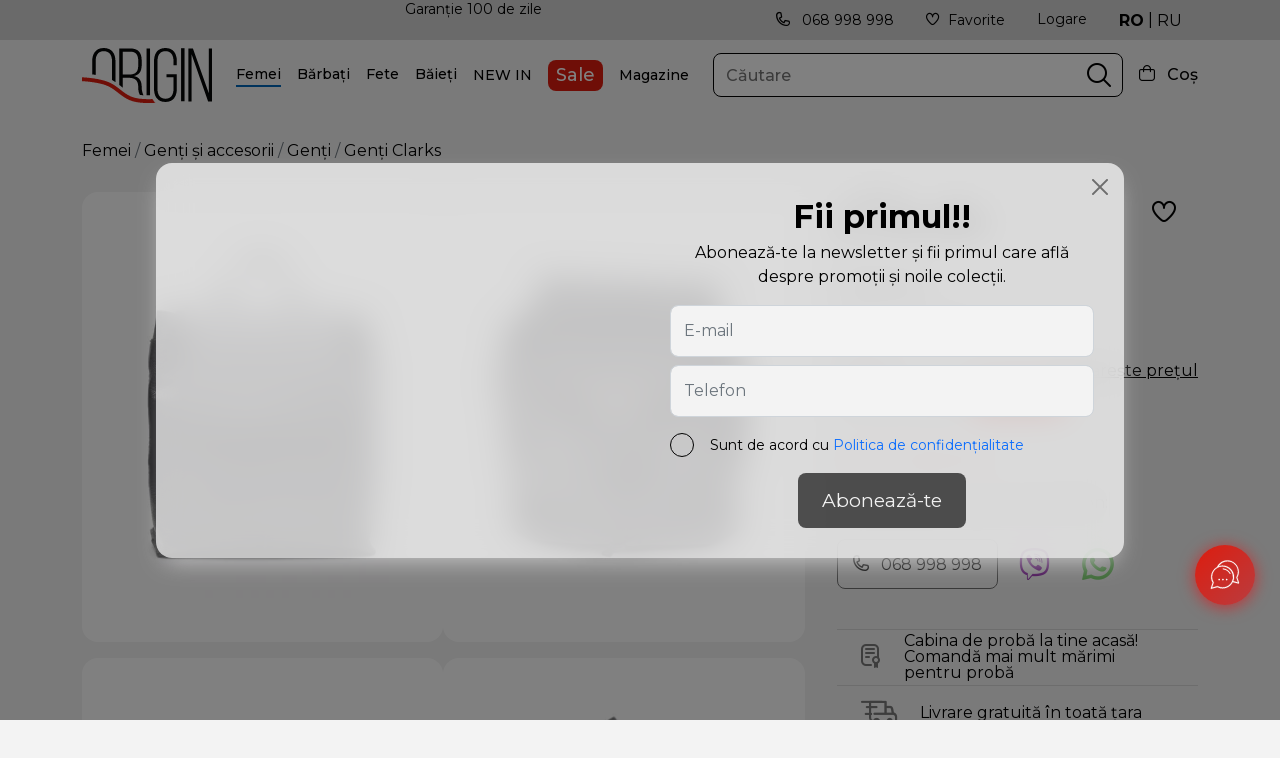

--- FILE ---
content_type: text/html; charset=UTF-8
request_url: https://origin.md/genti-clarks-black-4261
body_size: 17209
content:
<!doctype html>
<html lang="ro">
<head>
        <meta charset="utf-8">
    <meta name="viewport" content="width=device-width, initial-scale=1, shrink-to-fit=no">
    <link rel="icon" href="https://origin.md/favicon.png" type="image/x-icon">
    <link rel="shortcut icon" href="https://origin.md/favicon.png" type="image/x-icon">

                <title>Genți Raelyn Mini Black pe origin.md</title>
        <meta property="og:title" content='Genți Raelyn Mini Black pe origin.md'/>
        <meta name="description" content='Genți Raelyn Mini Black in categoria Genți, cumpara online, dar si in magazinul din Chisinau. origin.md oferă o gamă largă de articole de brand Clarks, Genți și accesorii, Femei.
Reprezentant exclusiv al brandurilor de încălțăminte in Moldova - Încălțăminte Cizme Botine Pantofi eleganti Pantofi casual Ghete Balerini Mocasini Sandale. Îmbrăcăminte Geci Polo Blugi, preturi. 🛒 Comanda cu livrare prin...'/>
        <meta property="og:description" content='Genți Raelyn Mini Black in categoria Genți, cumpara online, dar si in magazinul din Chisinau. origin.md oferă o gamă largă de articole de brand Clarks, Genți și accesorii, Femei.
Reprezentant exclusiv al brandurilor de încălțăminte in Moldova - Încălțăminte Cizme Botine Pantofi eleganti Pantofi casual Ghete Balerini Mocasini Sandale. Îmbrăcăminte Geci Polo Blugi, preturi. 🛒 Comanda cu livrare prin... '/>
        <meta name="keywords" content='Genți, Raelyn, Mini, Black, Clarks, Genți și accesorii, Femei, incaltaminte femei, accesorii si incaltaminte pentru copii, Chisinau Moldova produse de brand'/>
                <meta property="og:image" content="https://origin.md/images/product/2022/10/26169039_W_1.webp"/>
            
    <link rel="canonical" href="https://origin.md/genti-clarks-black-4261" />
    
    <meta name="author" content="origin" />
    <meta property="og:url" content="https://origin.md/genti-clarks-black-4261" />
    <meta property="og:type" content="website" />
    <meta name="theme-color" content="#000"/>
    <meta name="google" content="notranslate" />
    <!-- <meta name="google-site-verification" content="r8MOeQrnWNP4Vqac0BidgYHYooAVcwnjnKAJRm33m1U" /> -->
    <meta name="google-site-verification" content="fCkz0gqnLEbLLxRrya_cXfd14PfTVQrHP1B2bD16o4k" />
    <meta name="yandex-verification" content="391261601aad10f7" />
    <meta name="csrf-token" content="YCi12twRl6imNyQ2RnXKq0Lo83OecGmDWsnp49DK">

    <!--[if lt IE 9]>
    <script src="https://oss.maxcdn.com/libs/html5shiv/3.7.0/html5shiv.js')}}"></script>
    <script src="https://oss.maxcdn.com/libs/respond.js/1.4.2/respond.min.js')}}"></script>
    <![endif]-->
    <link rel="preconnect" href="https://fonts.gstatic.com">
    <link href="https://fonts.googleapis.com/css2?family=Montserrat:wght@400;500;600;700&display=swap" rel="stylesheet">
    <link href="https://cdn.jsdelivr.net/npm/bootstrap@5.0.1/dist/css/bootstrap.min.css" rel="stylesheet">
    <link href="https://origin.md/fonts/icomoon/style.css" rel="stylesheet">
    <link href="https://cdnjs.cloudflare.com/ajax/libs/Swiper/6.5.0/swiper-bundle.min.css" rel="stylesheet">
    <link rel="stylesheet" href="https://origin.md/css/toastr.css"/>
    <link href="https://origin.md/css/style.css?vo=w23d" rel="stylesheet">
    <script type="text/javascript" src="https://code.jquery.com/jquery-1.11.3.min.js"></script>
    <script type="text/javascript" src="https://code.jquery.com/jquery-migrate-1.2.1.min.js"></script>
    <script>
        const lang = 'ro'; site_url = 'https://origin.md'; complete_all_input = "Completează toate câmpurile corect."; remove_item = "Șters cu succes"; complete_sizes = "Alege-ți mărimea";
    </script>
    <script>
    (function () {
        var COOKIE_DAYS = 15;
        var UTM_KEYS = ["utm_source", "utm_medium", "utm_campaign", "utm_content", "utm_term"];
        var CLICK_IDS = ["gclid", "gbraid", "wbraid", "msclkid", "fbclid", "ttclid", "yclid"];
        function isValid(v) {
            return v !== null && v !== undefined && v !== "" && v !== "undefined" && v !== "null";
        }
        function normalizeValue(v) {
            if (!isValid(v)) return undefined;
            var s = String(v).trim();
            if (!isValid(s)) return undefined;
            return s;
        }
        function setCookie(name, value, days) {
            name = normalizeValue(name);
            value = normalizeValue(value);
            if (!name || !value) return;

            var d = days || COOKIE_DAYS;
            var expires = new Date(Date.now() + d * 24 * 60 * 60 * 1000).toUTCString();
            var secure = (location.protocol === "https:") ? "; Secure" : "";
            document.cookie =
                name + "=" + encodeURIComponent(value) +
                "; expires=" + expires +
                "; path=/" +
                "; SameSite=Lax" +
                secure;
        }
        function getCookieRaw(name) {
            if (!isValid(name)) return undefined;
            var matches = document.cookie.match(
                new RegExp("(?:^|; )" + name.replace(/([\.$?*|{}\(\)\[\]\\\/\+^])/g, "\\$1") + "=([^;]*)")
            );
            return matches ? decodeURIComponent(matches[1]) : undefined;
        }
        function getCookie(name) {
            return normalizeValue(getCookieRaw(name));
        }
        function upsertCookie(name, newValue) {
            newValue = normalizeValue(newValue);
            if (!newValue) return false;
            setCookie(name, newValue, COOKIE_DAYS);
            return true;
        }
        function setIfMissing(name, defaultValue) {
            var cur = getCookie(name);
            if (cur === undefined) {
                return upsertCookie(name, defaultValue);
            }
            return false;
        }
        function getUrlParam(param) {
            try {
                var url = new URL(window.location.href);
                var v = url.searchParams.get(param);
                return v;
            } catch (e) {
                var qs = window.location.search.substring(1);
                var parts = qs.split("&");
                for (var i = 0; i < parts.length; i++) {
                    var kv = parts[i].split("=");
                    if (decodeURIComponent(kv[0]) === param) {
                        return kv[1] ? decodeURIComponent(kv[1]) : "";
                    }
                }
                return null;
            }
        }
        function parseHost(url) {
            if (!isValid(url)) return "";
            try {
                return new URL(url).hostname.toLowerCase();
            } catch (e) {
                var m = String(url).match(/^https?:\/\/([^\/?#]+)/i);
                return m ? (m[1] || "").toLowerCase() : "";
            }
        }
        function isSearchEngine(host) {
            return (
                host.includes("google.") ||
                host.includes("bing.") ||
                host.includes("yahoo.") ||
                host.includes("yandex.") ||
                host.includes("duckduckgo.")
            );
        }
        function isFacebookOrInstagram(host, refRaw) {
            return (
                host.includes("facebook.") ||
                host.includes("l.facebook.com") ||
                host.includes("instagram.") ||
                (isValid(refRaw) && (refRaw.includes("facebook.com") || refRaw.includes("instagram.com")))
            );
        }
        function isTikTok(host, refRaw) {
            return (
                host.includes("tiktok.") ||
                (isValid(refRaw) && refRaw.includes("tiktok.com"))
            );
        }
        function getSearchQueryFromReferrer(refRaw) {
            if (!isValid(refRaw)) return undefined;
            try {
                var u = new URL(refRaw);
                var h = u.hostname.toLowerCase();
                if (h.includes("google.")) return normalizeValue(u.searchParams.get("q"));
                if (h.includes("bing.")) return normalizeValue(u.searchParams.get("q"));
                if (h.includes("duckduckgo.")) return normalizeValue(u.searchParams.get("q"));
                if (h.includes("yahoo.")) return normalizeValue(u.searchParams.get("p"));
                if (h.includes("yandex.")) return normalizeValue(u.searchParams.get("text"));

                return undefined;
            } catch (e) {
                return undefined;
            }
        }
        var params = {};
        for (var i = 0; i < UTM_KEYS.length; i++) {
            var k = UTM_KEYS[i];
            params[k] = getUrlParam(k);
        }
        for (var j = 0; j < CLICK_IDS.length; j++) {
            var cid = CLICK_IDS[j];
            params[cid] = getUrlParam(cid);
        }
        var refRaw = document.referrer || "";
        var refHost = parseHost(refRaw);
        var hasAnyUtmInUrl = false;
        for (var u = 0; u < UTM_KEYS.length; u++) {
            if (isValid(params[UTM_KEYS[u]])) { hasAnyUtmInUrl = true; break; }
        }
        ["gclid","gbraid","wbraid","msclkid","fbclid","ttclid","yclid"].forEach(function(id) {
            if (isValid(params[id])) upsertCookie(id, params[id]);
        });
        if (hasAnyUtmInUrl) {
            UTM_KEYS.forEach(function(key) {
                if (isValid(params[key])) {
                    upsertCookie(key, params[key]);
                }
            });
            upsertCookie("utm_updated_at", new Date().toISOString());
            return;
        }
        if (isValid(params.gclid) || isValid(params.gbraid) || isValid(params.wbraid) || getCookie("gclid") || getCookie("gbraid") || getCookie("wbraid")) {
            setIfMissing("utm_source", "Google");
            setIfMissing("utm_medium", "CPC");
            setIfMissing("utm_campaign", "Google Ads");
            setIfMissing("utm_content", "auto");
            setIfMissing("utm_term", "(not provided)");
            upsertCookie("utm_updated_at", new Date().toISOString());
            return;
        }
        if (isValid(params.msclkid) || getCookie("msclkid")) {
            setIfMissing("utm_source", "Microsoft");
            setIfMissing("utm_medium", "CPC");
            setIfMissing("utm_campaign", "Microsoft Ads");
            setIfMissing("utm_content", "auto");
            setIfMissing("utm_term", "(not provided)");
            upsertCookie("utm_updated_at", new Date().toISOString());
            return;
        }
        if (isValid(params.fbclid) || getCookie("fbclid") || isFacebookOrInstagram(refHost, refRaw)) {
            var src = refHost.includes("instagram.") ? "Instagram" : "Facebook";
            setIfMissing("utm_source", src);
            setIfMissing("utm_medium", "Social");
            setIfMissing("utm_campaign", "Meta");
            setIfMissing("utm_content", "auto");
            setIfMissing("utm_term", "(not provided)");
            upsertCookie("utm_updated_at", new Date().toISOString());
            return;
        }
        if (isValid(params.ttclid) || getCookie("ttclid") || isTikTok(refHost, refRaw)) {
            setIfMissing("utm_source", "TikTok");
            setIfMissing("utm_medium", "Social");
            setIfMissing("utm_campaign", "TikTok");
            setIfMissing("utm_content", "auto");
            setIfMissing("utm_term", "(not provided)");
            upsertCookie("utm_updated_at", new Date().toISOString());
            return;
        }
        if (isValid(refHost) && isSearchEngine(refHost)) {
            var sourceName = "Search";
            if (refHost.includes("google.")) sourceName = "Google";
            else if (refHost.includes("bing.")) sourceName = "Bing";
            else if (refHost.includes("yahoo.")) sourceName = "Yahoo";
            else if (refHost.includes("yandex.")) sourceName = "Yandex";
            else if (refHost.includes("duckduckgo.")) sourceName = "DuckDuckGo";

            var kw = getSearchQueryFromReferrer(refRaw) || "(not provided)";
            setIfMissing("utm_source", sourceName);
            setIfMissing("utm_medium", "Organic");
            setIfMissing("utm_campaign", "SEO");
            setIfMissing("utm_term", kw);
            setIfMissing("utm_content", "auto");
            upsertCookie("utm_updated_at", new Date().toISOString());
            return;
        }
        if (isValid(refHost)) {
            setIfMissing("utm_source", refHost);
            setIfMissing("utm_medium", "Referral");
            setIfMissing("utm_campaign", "Referral");
            setIfMissing("utm_content", "auto");
            setIfMissing("utm_term", "(not provided)");
            upsertCookie("utm_updated_at", new Date().toISOString());
            return;
        }
        setIfMissing("utm_source", "Direct");
        setIfMissing("utm_medium", "Direct");
        upsertCookie("utm_updated_at", new Date().toISOString());
    })();
</script>
        <link rel="stylesheet" href="https://cdnjs.cloudflare.com/ajax/libs/fancybox/3.5.7/jquery.fancybox.min.css"/>
    
    
<!-- Google Tag Manager -->
<script>(function(w,d,s,l,i){w[l]=w[l]||[];w[l].push({'gtm.start':
new Date().getTime(),event:'gtm.js'});var f=d.getElementsByTagName(s)[0],
j=d.createElement(s),dl=l!='dataLayer'?'&l='+l:'';j.async=true;j.src=
'https://www.googletagmanager.com/gtm.js?id='+i+dl;f.parentNode.insertBefore(j,f);
})(window,document,'script','dataLayer','GTM-KRTM8J3');</script>
<script async src="https://www.googletagmanager.com/gtag/js?id=G-RT05108CDL"></script>
<script>
    window.dataLayer = window.dataLayer || [];
    function gtag(){dataLayer.push(arguments);}
    gtag('js', new Date());
    gtag('config', 'G-RT05108CDL');
</script>
<!-- Meta Pixel Code -->
<script>
!function(f,b,e,v,n,t,s)
{if(f.fbq)return;n=f.fbq=function(){n.callMethod?
n.callMethod.apply(n,arguments):n.queue.push(arguments)};
if(!f._fbq)f._fbq=n;n.push=n;n.loaded=!0;n.version='2.0';
n.queue=[];t=b.createElement(e);t.async=!0;
t.src=v;s=b.getElementsByTagName(e)[0];
s.parentNode.insertBefore(t,s)}(window, document,'script',
'https://connect.facebook.net/en_US/fbevents.js');
fbq('init', '2642799079354500');
fbq('track', 'PageView');
</script>
<noscript><img height="1" width="1" style="display:none"src="https://www.facebook.com/tr?id=2642799079354500&ev=PageView&noscript=1"/></noscript>
<!-- End Meta Pixel Code -->
</head>
<body>
<noscript><iframe src="https://www.googletagmanager.com/ns.html?id=GTM-KRTM8J3" height="0" width="0" style="display:none;visibility:hidden"></iframe></noscript>
<div id="app">
    <header>
    <div class="topbar">
        <div class="container">
            <div class="d-flex items-topbar">
                <div class="swiper_benefits swiper-container d-none d-lg-block">
    <div class="swiper-wrapper">
        <div class="swiper-slide">
            <a href="https://origin.md/termeni-de-livrare">Cabina de probă la tine acasă! Comandă mai mult mărimi pentru probă</a>
        </div>
        <div class="swiper-slide">
            <a href="https://origin.md/termeni-de-livrare">Livrare gratuită în toată țara</a>
        </div>
        <div class="swiper-slide">
            <a href="https://origin.md/termeni-de-livrare">Garanție 100 de zile</a>
        </div>
    </div>
</div>                <ul class="right-topbar d-flex">
                    <li class="d-none d-lg-block">
                        <a href="tel:068998998"><span class="icon-phone-call me-2"></span> 068 998 998 </a>
                    </li>
                    <li class="d-none d-lg-block">
                        <a href="https://origin.md/favorite" class="head-fav">
                            <span class="badge"></span>
                            <span class="icon-fi-rr-heart me-2"></span>Favorite </a>
                    </li>
                                        <li class="d-none d-lg-block">
                        <div class="dropdown-toggle" id="loginDropdown" data-bs-toggle="dropdown" data-bs-auto-close="outside" aria-expanded="false">
                            <a href="">Logare</a>
                        </div>
                        <div class="dropdown-menu dropdown-menu-end loginDropdown backdrop modalLogin" aria-labelledby="loginDropdown">
                            <div class="title-drop">Logare</div>
                            <form role="form">
                                <div class="form-group mb-3">
                                    <label class="required" for="inputEmailA">E-mail</label>
                                    <input type="text" required class="form-control e_email" id="inputEmailA">
                                </div>
                                <div class="form-group mb-3">
                                    <label class="required" for="inputPasswordA">Parola</label>
                                    <input type="password" required class="form-control e_password" id="inputPasswordA">
                                </div>
                                <div class="xcheck mb-2">
                                    <label class="x-terms" for="h_login">
                                        <input id="h_login" class="form-check-input" type="checkbox" required="">
                                        <span class="checkmark"></span>
                                        <span class="text-checkbox">Sunt de acord cu <a href="/politica-de-confidentialitate" target="_blank">Politica de confidențialitate</a></span>
                                    </label>
                                </div>
                                <button type="submit" class="btn btn_style e_modalLogin btn_verify" disabled="disabled">Logare</button>
                                <div class="register-btns" style="float: right; margin: 17px 0;"> <span>SAU</span> 
                                    <a class="ms-2" href="https://origin.md/oauth/facebook"><img src="https://origin.md/img/facebook.svg" alt="facebook"></a>
                                    <a class="ms-2" href="https://origin.md/oauth/google"><img src="https://origin.md/img/google.svg" alt="google"></a>
                                    <a class="ms-2" href="javascript:void(0)" data-bs-toggle="modal" data-bs-target="#modalTelegram"><img src="https://origin.md/img/telegram.png" alt="telegram"></a>
                                </div>
                            </form>
                            <a type="button" class=" btn psw_reset mt-3" data-bs-toggle="modal" data-bs-target="#modalReset">Ai uitat parola?</a>
                                                    </div>
                    </li>
                                        <li class="lang">
                        <a href="https://origin.md/genti-clarks-black-4261"  class="active" >RO</a>
                        <span>|</span>
                        <a href="https://origin.md/ru/sumki-clarks-black-4261" >RU</a>
                    </li>
                </ul>
            </div>
        </div>
    </div>
    <div class="top_letter" >
        <a href="#modalLetter" data-bs-toggle="modal" data-bs-target="#modalLetter" >Abonează-te <span>și află primul despre ofertele noastre</span></a>
    </div>
    <div class="topheader">
        <div class="container">
            <div class="o_header">
                <div class="menus d-lg-none">
                    <span class="icon-fi-rr-align-justify"></span>
                </div>
                <a href="https://origin.md" class="logo w-100">
                    <img src="https://origin.md/img/logo.svg" width="250" height="106" alt="logo" title="origin">
                </a>
                                <div class="menu_block">
                    <div class="mobile_xmm d-lg-none">
                        <div class="block-back">
                            <span class="back-menu ic-style icon-fi-rr-arrow-left"></span>
                            <span>Toate Categoriile</span>
                            <div class="d-flex sub_option">
                                <a href="https://origin.md/favorite" class="head-fav mob_fav">
                                    <i class="badge"></i>
                                    <span class="icon-fi-rr-heart me-2"></span>
                                </a>
                                <span class="icon-fi-rr-user mob_cabinet"></span>
                            </div>
                        </div>
                    </div>
                    <div class="d-lg-none mobile_cab" style="display: none;">
                        <div class="call-block">
                            <p class="mb-4">* comandă la numărul de telefon:</p>
                            <div class="d-flex align-items-center">
                                <a class="phone-call me-3" href="tel:068 998 998"><span class="icon-phone-call me-2"></span> 068 998 998</a>
                                <a class="viber-call ms-1 me-3" href="viber://chat?number=068 998 998" target="_blank"><img src="https://origin.md/img/viber.png"></a>
                                <a class="whatsapp-call ms-3" target="_blank" href="https://wa.me/068 998 998"><img src="https://origin.md/img/whatsapp.png"></a>
                            </div>
                        </div>
                                                    <a href="#modalRegister" data-bs-toggle="modal" data-bs-target="#modalRegister">Înregistrează-te</a>
                            <span>|</span>
                            <a href="#modalLogin" data-bs-toggle="modal" data-bs-target="#modalLogin">Logare</a>
                                                                        <ul class="social">
                                                                                                                                                                                                                                                                                                                                                                                                                                                                                                                                                                                                                                                                                                                                                                                                                                                                                                        <li><a href="https://www.facebook.com/origin.kids.md" target="">Facebook</a></li>
                                                                                                                            <li><a href="https://www.instagram.com/origin.md/" target="">Instagram</a></li>
                                                                                                                            <li><a href="https://t.me/origin_moldova" target="_blank">Telegram</a></li>
                                                                                                                                                                                                                                                                                                                                                                                                                                                                                                                                                                                                                                                                                                                                                                                                                                                                                                                                                                                                                                                                                                                                                                                                                                                                                                                                                                                                                                                                                                                                                                                                                                                                                                                                                                        </ul>
                                            </div>
                    <ul class="o_menu">
                    	                        <li class="menu-item">
                            <div class="menu-toggle link_toogle  active "><a href="https://origin.md/femei">Femei</a></div>
                                                        <div class="blocks-menu backdrop p-0">
                                <div class="row">
                                    <div class="col-12 col-lg-9">
                                        <div class="items-submenus" id="accordeonMenu0">
                                        	                                            <div class="item-submenu">
                                                <div class="title-categ accordion-button " data-bs-toggle="collapse" data-bs-target="#collapse17" aria-expanded="false" aria-controls="collapse17">Încălțăminte femei</div>
                                                <ul id="collapse17" class=" accordion-collapse level-two collapse  show " aria-labelledby="headingOne" data-bs-parent="#accordeonMenu0">
                                                                                                    	                                                    	<li><a href="https://origin.md/femei/incaltaminte-femei/incaltaminte-femei-ghete">Ghete</a></li>
                                                                                                        	<li><a href="https://origin.md/femei/incaltaminte-femei/incaltaminte-femei-pantofi-eleganti">Pantofi eleganți</a></li>
                                                                                                        	<li><a href="https://origin.md/femei/incaltaminte-femei/incaltaminte-femei-pantofi-casual">Pantofi casual</a></li>
                                                                                                        	<li><a href="https://origin.md/femei/incaltaminte-femei/incaltaminte-femei-balerini">Balerini</a></li>
                                                                                                        	<li><a href="https://origin.md/femei/incaltaminte-femei/incaltaminte-femei-sandale">Sandale</a></li>
                                                                                                        	<li><a href="https://origin.md/femei/incaltaminte-femei/incaltaminte-femei-botine">Botine</a></li>
                                                                                                        	<li><a href="https://origin.md/femei/incaltaminte-femei/incaltaminte-femei-cizme">Cizme</a></li>
                                                                                                                                                            <li><a class="text-decoration-underline" href="https://origin.md/femei/incaltaminte-femei">Vezi toate</a></li>
                                                </ul>
                                            </div>
                                                                                        <div class="item-submenu">
                                                <div class="title-categ accordion-button  collapsed " data-bs-toggle="collapse" data-bs-target="#collapse18" aria-expanded="false" aria-controls="collapse18">Haine femei</div>
                                                <ul id="collapse18" class=" accordion-collapse level-two collapse " aria-labelledby="headingOne" data-bs-parent="#accordeonMenu0">
                                                                                                    	                                                    	<li><a href="https://origin.md/femei/haine-femei/haine-femei-geaca">Geci</a></li>
                                                                                                        	<li><a href="https://origin.md/femei/haine-femei/haine-femei-polo">Polo</a></li>
                                                                                                        	<li><a href="https://origin.md/femei/haine-femei/haine-femei-paltoane">Paltoane</a></li>
                                                                                                                                                            <li><a class="text-decoration-underline" href="https://origin.md/femei/haine-femei">Vezi toate</a></li>
                                                </ul>
                                            </div>
                                                                                        <div class="item-submenu">
                                                <div class="title-categ accordion-button  collapsed " data-bs-toggle="collapse" data-bs-target="#collapse1116" aria-expanded="false" aria-controls="collapse1116">Genți și accesorii</div>
                                                <ul id="collapse1116" class=" accordion-collapse level-two collapse " aria-labelledby="headingOne" data-bs-parent="#accordeonMenu0">
                                                                                                    	                                                    	<li><a href="https://origin.md/accesorii/accesorii-produs-cosmetic">Produse de îngrijire</a></li>
                                                                                                        	<li><a href="https://origin.md/femei/femei-genti-si-accesorii/femei-genti-si-accesorii-genti">Genți</a></li>
                                                                                                        	<li><a href="https://origin.md/femei/femei-genti-si-accesorii/femei-genti-si-accesorii-portmonee">Portmonee</a></li>
                                                                                                        	<li><a href="https://origin.md/femei/femei-genti-si-accesorii/ochelari">Ochelari</a></li>
                                                                                                        	<li><a href="https://origin.md/femei/femei-genti-si-accesorii/ciorapi-221">Ciorapi</a></li>
                                                                                                                                                            <li><a class="text-decoration-underline" href="https://origin.md/femei/femei-genti-si-accesorii">Vezi toate</a></li>
                                                </ul>
                                            </div>
                                                                                        <div class="item-submenu">
                                                <div class="title-categ accordion-button  collapsed " data-bs-toggle="collapse" data-bs-target="#collapse19" aria-expanded="false" aria-controls="collapse19">Branduri</div>
                                                <ul id="collapse19" class=" accordion-collapse level-two collapse " aria-labelledby="headingOne" data-bs-parent="#accordeonMenu0">
                                                                                                    	                                                    	<li><a href="https://origin.md/femei?brand[2][]=clarks">Clarks</a></li>
                                                                                                        	<li><a href="https://origin.md/femei?brand[1][]=geox">Geox</a></li>
                                                                                                        	<li><a href="https://origin.md/femei?brand[4][]=birkenstock">Birkenstock</a></li>
                                                                                                        	<li><a href="https://origin.md/femei?brand[5][]=skechers">Skechers</a></li>
                                                                                                        	<li><a href="https://origin.md/femei?brand[9][]=igisico">Igi&amp;Co</a></li>
                                                                                                        	<li><a href="https://origin.md/femei?brand[12][]=biomecanics">Biomecanics</a></li>
                                                                                                        	<li><a href="https://origin.md/brand/epica">EPICA</a></li>
                                                                                                        	<li><a href="https://origin.md/femei?brand[14][]=aldo">ALDO</a></li>
                                                                                                                                                            <li><a class="text-decoration-underline" href="https://origin.md/femei?brand[1][]=geox&amp;brand[2][]=clarks&amp;brand[4][]=birkenstock&amp;brand[5][]=skechers&amp;brand[9][]=igisico">Vezi toate</a></li>
                                                </ul>
                                            </div>
                                                                                        <div class="outlet d-lg-none">
                                                <a href="https://origin.md/outlet">Sale</a>
                                            </div>
                                        </div>
                                    </div>
                                                                        <div class="col-3 d-none d-lg-block">
                                        <img class="menu_cimg" src="https://origin.md/images/menu/Website-category.png" alt="categ Femei" title="categ Femei">
                                    </div>
                                                                    </div>
                            </div>
                                                    </li>
                                                <li class="menu-item">
                            <div class="menu-toggle link_toogle "><a href="https://origin.md/barbati">Bărbați</a></div>
                                                        <div class="blocks-menu backdrop p-0">
                                <div class="row">
                                    <div class="col-12 col-lg-9">
                                        <div class="items-submenus" id="accordeonMenu1">
                                        	                                            <div class="item-submenu">
                                                <div class="title-categ accordion-button " data-bs-toggle="collapse" data-bs-target="#collapse123" aria-expanded="false" aria-controls="collapse123">Încălțăminte bărbați</div>
                                                <ul id="collapse123" class=" accordion-collapse level-two collapse  show " aria-labelledby="headingOne" data-bs-parent="#accordeonMenu1">
                                                                                                    	                                                    	<li><a href="https://origin.md/barbati/incaltaminte-barbati/incaltaminte-barbati-ghete">Ghete</a></li>
                                                                                                        	<li><a href="https://origin.md/barbati/incaltaminte-barbati/incaltaminte-barbati-pantofi-eleganti">Pantofi eleganți</a></li>
                                                                                                        	<li><a href="https://origin.md/barbati/incaltaminte-barbati/incaltaminte-barbati-pantofi-casual">Pantofi casual</a></li>
                                                                                                        	<li><a href="https://origin.md/barbati/incaltaminte-barbati/	incaltaminte-barbati-mocasini">Mocasini</a></li>
                                                                                                        	<li><a href="https://origin.md/barbati/incaltaminte-barbati/incaltaminte-barbati-sandale">Sandale</a></li>
                                                                                                        	<li><a href="https://origin.md/barbati/incaltaminte-barbati/incaltaminte-barbati-botine">Botine</a></li>
                                                                                                                                                            <li><a class="text-decoration-underline" href="https://origin.md/barbati/incaltaminte-barbati">Vezi toate</a></li>
                                                </ul>
                                            </div>
                                                                                        <div class="item-submenu">
                                                <div class="title-categ accordion-button  collapsed " data-bs-toggle="collapse" data-bs-target="#collapse153" aria-expanded="false" aria-controls="collapse153">Haine bărbați</div>
                                                <ul id="collapse153" class=" accordion-collapse level-two collapse " aria-labelledby="headingOne" data-bs-parent="#accordeonMenu1">
                                                                                                    	                                                    	<li><a href="https://origin.md/barbati/haine-barbati/haine-barbati-geaca">Geci</a></li>
                                                                                                        	<li><a href="https://origin.md/barbati/haine-barbati/haine-barbati-polo">Polo</a></li>
                                                                                                        	<li><a href="https://origin.md/barbati/haine-barbati/haine-barbati-paltoane">Paltoane</a></li>
                                                                                                                                                            <li><a class="text-decoration-underline" href="https://origin.md/barbati/haine-barbati">Vezi toate</a></li>
                                                </ul>
                                            </div>
                                                                                        <div class="item-submenu">
                                                <div class="title-categ accordion-button  collapsed " data-bs-toggle="collapse" data-bs-target="#collapse1114" aria-expanded="false" aria-controls="collapse1114">Genți și accesorii</div>
                                                <ul id="collapse1114" class=" accordion-collapse level-two collapse " aria-labelledby="headingOne" data-bs-parent="#accordeonMenu1">
                                                                                                    	                                                    	<li><a href="https://origin.md/accesorii/accesorii-produs-cosmetic">Produse de îngrijire</a></li>
                                                                                                        	<li><a href="https://origin.md/barbati/barbati-genti-si-accesorii/ochelari">Ochelari</a></li>
                                                                                                        	<li><a href="https://origin.md/barbati/barbati-genti-si-accesorii/barbati-genti-si-accesorii-genti">Genți</a></li>
                                                                                                        	<li><a href="https://origin.md/barbati/barbati-genti-si-accesorii/barbati-genti-si-accesorii-centuri">Portmonee și centuri</a></li>
                                                                                                        	<li><a href="https://origin.md/barbati/barbati-genti-si-accesorii/ceasuri">Ceasuri</a></li>
                                                                                                        	<li><a href="https://origin.md/barbati/barbati-genti-si-accesorii/ciorapi">Ciorapi</a></li>
                                                                                                                                                            <li><a class="text-decoration-underline" href="https://origin.md/barbati/barbati-genti-si-accesorii">Vezi toate</a></li>
                                                </ul>
                                            </div>
                                                                                        <div class="item-submenu">
                                                <div class="title-categ accordion-button  collapsed " data-bs-toggle="collapse" data-bs-target="#collapse159" aria-expanded="false" aria-controls="collapse159">Branduri</div>
                                                <ul id="collapse159" class=" accordion-collapse level-two collapse " aria-labelledby="headingOne" data-bs-parent="#accordeonMenu1">
                                                                                                    	                                                    	<li><a href="https://origin.md/barbati?brand[2][]=clarks">Clarks</a></li>
                                                                                                        	<li><a href="https://origin.md/barbati?brand[1][]=geox">Geox</a></li>
                                                                                                        	<li><a href="https://origin.md/barbati?brand[4][]=birkenstock">Birkenstock</a></li>
                                                                                                        	<li><a href="https://origin.md/barbati?brand[5][]=skechers">Skechers</a></li>
                                                                                                        	<li><a href="https://origin.md/barbati?brand[9][]=igisico">Igi&amp;Co</a></li>
                                                                                                        	<li><a href="https://origin.md/barbati?brand[12][]=biomecanics">Biomecanics</a></li>
                                                                                                                                                            <li><a class="text-decoration-underline" href="https://origin.md/barbati?brand[1][]=geox&amp;brand[2][]=clarks&amp;brand[4][]=birkenstock&amp;brand[5][]=skechers&amp;brand[9][]=igisico">Vezi toate</a></li>
                                                </ul>
                                            </div>
                                                                                        <div class="outlet d-lg-none">
                                                <a href="https://origin.md/outlet">Sale</a>
                                            </div>
                                        </div>
                                    </div>
                                                                        <div class="col-3 d-none d-lg-block">
                                        <img class="menu_cimg" src="https://origin.md/images/menu/5.png" alt="categ Bărbați" title="categ Bărbați">
                                    </div>
                                                                    </div>
                            </div>
                                                    </li>
                                                <li class="menu-item">
                            <div class="menu-toggle link_toogle "><a href="https://origin.md/fete">Fete</a></div>
                                                        <div class="blocks-menu backdrop p-0">
                                <div class="row">
                                    <div class="col-12 col-lg-9">
                                        <div class="items-submenus" id="accordeonMenu2">
                                        	                                            <div class="item-submenu">
                                                <div class="title-categ accordion-button " data-bs-toggle="collapse" data-bs-target="#collapse141" aria-expanded="false" aria-controls="collapse141">Încălțăminte fete</div>
                                                <ul id="collapse141" class=" accordion-collapse level-two collapse  show " aria-labelledby="headingOne" data-bs-parent="#accordeonMenu2">
                                                                                                    	                                                    	<li><a href="https://origin.md/collection/back-to-school-39">BACK TO SCHOOL</a></li>
                                                                                                        	<li><a href="https://origin.md/collection/colectia-cu-luminite-geox">Colecția cu lumini</a></li>
                                                                                                        	<li><a href="https://origin.md/fete/incaltaminte-fete/incaltaminte-fete-ghete">Ghete</a></li>
                                                                                                        	<li><a href="https://origin.md/fete/incaltaminte-fete/incaltaminte-fete-pantofi">Pantofi</a></li>
                                                                                                        	<li><a href="https://origin.md/fete/incaltaminte-fete/incaltaminte-fete-sandale">Sandale</a></li>
                                                                                                        	<li><a href="https://origin.md/fete/incaltaminte-fete/incaltaminte-fete-botine">Botine</a></li>
                                                                                                                                                            <li><a class="text-decoration-underline" href="https://origin.md/fete/incaltaminte-fete">Vezi toate</a></li>
                                                </ul>
                                            </div>
                                                                                        <div class="item-submenu">
                                                <div class="title-categ accordion-button  collapsed " data-bs-toggle="collapse" data-bs-target="#collapse186" aria-expanded="false" aria-controls="collapse186">Haine fete</div>
                                                <ul id="collapse186" class=" accordion-collapse level-two collapse " aria-labelledby="headingOne" data-bs-parent="#accordeonMenu2">
                                                                                                    	                                                    	<li><a href="https://origin.md/fete/haine-fete/haine-fete-geaca">Geci</a></li>
                                                                                                        	<li><a href="https://origin.md/fete/haine-fete/haine-fete-camasa">Cămăși</a></li>
                                                                                                        	<li><a href="https://origin.md/fete/haine-fete/haine-fete-malete">Malete</a></li>
                                                                                                        	<li><a href="https://origin.md/fete/haine-fete/haine-fete-hanorace">Hanorace</a></li>
                                                                                                        	<li><a href="https://origin.md/fete/haine-fete/haine-fete-cardigane">Cardigane</a></li>
                                                                                                        	<li><a href="https://origin.md/fete/haine-fete/haine-fete-tricouri">Tricouri</a></li>
                                                                                                        	<li><a href="https://origin.md/fete/haine-fete/haine-fete-pantaloni">Pantaloni</a></li>
                                                                                                        	<li><a href="https://origin.md/fete/haine-fete/haine-fete-pantaloni-scurti">Pantaloni scurți</a></li>
                                                                                                        	<li><a href="https://origin.md/fete/haine-fete/haine-fete-rochii">Rochii</a></li>
                                                                                                        	<li><a href="https://origin.md/fete/haine-fete/haine-fete-fuste">Fuste</a></li>
                                                                                                        	<li><a href="https://origin.md/fete/haine-fete/haine-fete-salopete">Salopete</a></li>
                                                                                                        	<li><a href="https://origin.md/fete/haine-fete/haine-fete-body-bebelusi">Body bebeluși</a></li>
                                                                                                        	<li><a href="https://origin.md/fete/haine-fete/haine-fete-set">Seturi</a></li>
                                                                                                                                                            <li><a class="text-decoration-underline" href="https://origin.md/fete/haine-fete">Vezi toate</a></li>
                                                </ul>
                                            </div>
                                                                                        <div class="item-submenu">
                                                <div class="title-categ accordion-button  collapsed " data-bs-toggle="collapse" data-bs-target="#collapse1122" aria-expanded="false" aria-controls="collapse1122">Accesorii fete</div>
                                                <ul id="collapse1122" class=" accordion-collapse level-two collapse " aria-labelledby="headingOne" data-bs-parent="#accordeonMenu2">
                                                                                                    	                                                    	<li><a href="https://origin.md/fete/accesorii-fete/accesorii-fete-chipiuri">Chipiuri</a></li>
                                                                                                        	<li><a href="https://origin.md/fete/accesorii-fete/accesorii-fete-costume-de-baie">Costume de baie</a></li>
                                                                                                        	<li><a href="https://origin.md/fete/accesorii-fete?c[211][]=bavete&amp;page=1">Bavete</a></li>
                                                                                                        	<li><a href="https://origin.md/fete/accesorii-fete/accesorii-fete-caciuli">Căciuli</a></li>
                                                                                                        	<li><a href="https://origin.md/fete/accesorii-fete?c[214][]=fulare">Fulare</a></li>
                                                                                                        	<li><a href="https://origin.md/fete/accesorii-fete/colanti">Colanți</a></li>
                                                                                                        	<li><a href="https://origin.md/fete/accesorii-fete/ciorapi">Ciorapi</a></li>
                                                                                                                                                            <li><a class="text-decoration-underline" href="https://origin.md/fete/accesorii-fete">Vezi toate</a></li>
                                                </ul>
                                            </div>
                                                                                        <div class="item-submenu">
                                                <div class="title-categ accordion-button  collapsed " data-bs-toggle="collapse" data-bs-target="#collapse165" aria-expanded="false" aria-controls="collapse165">Branduri</div>
                                                <ul id="collapse165" class=" accordion-collapse level-two collapse " aria-labelledby="headingOne" data-bs-parent="#accordeonMenu2">
                                                                                                    	                                                    	<li><a href="https://origin.md/fete?brand[2][]=clarks">Clarks</a></li>
                                                                                                        	<li><a href="https://origin.md/fete?brand[1][]=geox">Geox</a></li>
                                                                                                        	<li><a href="https://origin.md/fete?brand[3][]=primigi">Primigi</a></li>
                                                                                                        	<li><a href="https://origin.md/fete?brand[5][]=skechers">Skechers</a></li>
                                                                                                        	<li><a href="https://origin.md/fete?brand[20280][]=agatha">AGATHA</a></li>
                                                                                                        	<li><a href="https://origin.md/fete?brand[11][]=pablosky">Pablosky</a></li>
                                                                                                        	<li><a href="https://origin.md/fete?brand[12][]=biomecanics">Biomecanics</a></li>
                                                                                                        	<li><a href="https://origin.md/fete?brand[20278][]=garvalin-sl">Garvalin</a></li>
                                                                                                                                                            <li><a class="text-decoration-underline" href="https://origin.md/fete?sort=new&amp;max=1956&amp;brand[1][]=geox&amp;brand[2][]=clarks&amp;brand[3][]=primigi&amp;brand[5][]=skechers">Vezi toate</a></li>
                                                </ul>
                                            </div>
                                                                                        <div class="outlet d-lg-none">
                                                <a href="https://origin.md/outlet">Sale</a>
                                            </div>
                                        </div>
                                    </div>
                                                                        <div class="col-3 d-none d-lg-block">
                                        <img class="menu_cimg" src="https://origin.md/images/menu/4.png" alt="categ Fete" title="categ Fete">
                                    </div>
                                                                    </div>
                            </div>
                                                    </li>
                                                <li class="menu-item">
                            <div class="menu-toggle link_toogle "><a href="https://origin.md/baieti">Băieți</a></div>
                                                        <div class="blocks-menu backdrop p-0">
                                <div class="row">
                                    <div class="col-12 col-lg-9">
                                        <div class="items-submenus" id="accordeonMenu3">
                                        	                                            <div class="item-submenu">
                                                <div class="title-categ accordion-button " data-bs-toggle="collapse" data-bs-target="#collapse147" aria-expanded="false" aria-controls="collapse147">Încălțăminte băieți</div>
                                                <ul id="collapse147" class=" accordion-collapse level-two collapse  show " aria-labelledby="headingOne" data-bs-parent="#accordeonMenu3">
                                                                                                    	                                                    	<li><a href="https://origin.md/collection/back-to-school-39">BACK TO SCHOOL</a></li>
                                                                                                        	<li><a href="https://origin.md/collection/colectia-cu-luminite-geox">Colecția cu lumini</a></li>
                                                                                                        	<li><a href="https://origin.md/baieti/incaltaminte-baieti/incaltaminte-baieti-ghete">Ghete</a></li>
                                                                                                        	<li><a href="https://origin.md/baieti/incaltaminte-baieti/incaltaminte-baieti-pantofi">Pantofi</a></li>
                                                                                                        	<li><a href="https://origin.md/baieti/incaltaminte-baieti/incaltaminte-baieti-sandale">Sandale</a></li>
                                                                                                        	<li><a href="https://origin.md/baieti/incaltaminte-baieti/incaltaminte-baieti-botine">Botine</a></li>
                                                                                                                                                            <li><a class="text-decoration-underline" href="https://origin.md/baieti/incaltaminte-baieti">Vezi toate</a></li>
                                                </ul>
                                            </div>
                                                                                        <div class="item-submenu">
                                                <div class="title-categ accordion-button  collapsed " data-bs-toggle="collapse" data-bs-target="#collapse174" aria-expanded="false" aria-controls="collapse174">Haine băieți</div>
                                                <ul id="collapse174" class=" accordion-collapse level-two collapse " aria-labelledby="headingOne" data-bs-parent="#accordeonMenu3">
                                                                                                    	                                                    	<li><a href="https://origin.md/baieti/haine-baieti/haine-baieti-geaca">Geci</a></li>
                                                                                                        	<li><a href="https://origin.md/baieti/haine-baieti/haine-baieti-camasa">Cămăși</a></li>
                                                                                                        	<li><a href="https://origin.md/baieti/haine-baieti/haine-baieti-malete">Malete</a></li>
                                                                                                        	<li><a href="https://origin.md/baieti/haine-baieti/haine-baieti-hanorace">Hanorace</a></li>
                                                                                                        	<li><a href="https://origin.md/baieti/haine-baieti/haine-baieti-cardigane">Cardigane</a></li>
                                                                                                        	<li><a href="https://origin.md/baieti/haine-baieti/haine-baieti-tricouri">Tricouri</a></li>
                                                                                                        	<li><a href="https://origin.md/baieti/haine-baieti/haine-baieti-pantaloni">Pantaloni</a></li>
                                                                                                        	<li><a href="https://origin.md/baieti/haine-baieti/haine-baieti-pantaloni-scurti">Pantaloni scurți</a></li>
                                                                                                        	<li><a href="https://origin.md/baieti/haine-baieti/haine-baieti-body-bebelusi">Body bebeluși</a></li>
                                                                                                        	<li><a href="https://origin.md/baieti/haine-baieti/haine-baieti-set">Seturi</a></li>
                                                                                                                                                            <li><a class="text-decoration-underline" href="https://origin.md/baieti/haine-baieti">Vezi toate</a></li>
                                                </ul>
                                            </div>
                                                                                        <div class="item-submenu">
                                                <div class="title-categ accordion-button  collapsed " data-bs-toggle="collapse" data-bs-target="#collapse185" aria-expanded="false" aria-controls="collapse185">Accesorii băieți</div>
                                                <ul id="collapse185" class=" accordion-collapse level-two collapse " aria-labelledby="headingOne" data-bs-parent="#accordeonMenu3">
                                                                                                    	                                                    	<li><a href="https://origin.md/baieti/accesorii-baieti/accesorii-baieti-chipiuri">Chipiuri</a></li>
                                                                                                        	<li><a href="https://origin.md/baieti/accesorii-baieti/accesorii-baieti-costume-de-baie">Costume de baie</a></li>
                                                                                                        	<li><a href="https://origin.md/baieti/accesorii-baieti?c[212][]=bavete&amp;page=1">Bavete</a></li>
                                                                                                        	<li><a href="https://origin.md/baieti/accesorii-baieti/accesorii-baieti-caciuli">Căciuli</a></li>
                                                                                                        	<li><a href="https://origin.md/baieti/accesorii-baieti?c[215][]=fulare&amp;page=1">Fulare</a></li>
                                                                                                                                                            <li><a class="text-decoration-underline" href="https://origin.md/baieti/accesorii-baieti">Vezi toate</a></li>
                                                </ul>
                                            </div>
                                                                                        <div class="item-submenu">
                                                <div class="title-categ accordion-button  collapsed " data-bs-toggle="collapse" data-bs-target="#collapse1129" aria-expanded="false" aria-controls="collapse1129">Branduri</div>
                                                <ul id="collapse1129" class=" accordion-collapse level-two collapse " aria-labelledby="headingOne" data-bs-parent="#accordeonMenu3">
                                                                                                    	                                                    	<li><a href="https://origin.md/baieti?brand[2][]=clarks">Clarks</a></li>
                                                                                                        	<li><a href="https://origin.md/baieti?brand[1][]=geox">Geox</a></li>
                                                                                                        	<li><a href="https://origin.md/baieti?brand[3][]=primigi">Primigi</a></li>
                                                                                                        	<li><a href="https://origin.md/baieti?brand[5][]=skechers">Skechers</a></li>
                                                                                                        	<li><a href="https://origin.md/baieti?brand[11][]=pablosky">Pablosky</a></li>
                                                                                                        	<li><a href="https://origin.md/baieti?brand[12][]=biomecanics">Biomecanics</a></li>
                                                                                                        	<li><a href="https://origin.md/baieti?brand[20278][]=garvalin-sl">Garvalin</a></li>
                                                                                                                                                            <li><a class="text-decoration-underline" href="https://origin.md/baieti?brand[1][]=geox&amp;brand[2][]=clarks&amp;brand[3][]=primigi&amp;brand[5][]=skechers">Vezi toate</a></li>
                                                </ul>
                                            </div>
                                                                                        <div class="outlet d-lg-none">
                                                <a href="https://origin.md/outlet">Sale</a>
                                            </div>
                                        </div>
                                    </div>
                                                                        <div class="col-3 d-none d-lg-block">
                                        <img class="menu_cimg" src="https://origin.md/images/menu/2.png" alt="categ Băieți" title="categ Băieți">
                                    </div>
                                                                    </div>
                            </div>
                                                    </li>
                                                 <li class="menu-item">
                            <a class="menu-toggle" href="https://origin.md/newin">NEW IN</a>
                        </li>
                                                 <li class="menu-item outlet">
                            <a class="menu-toggle" href="https://origin.md/outlet">Sale</a>
                        </li>
                         <li class="menu-item">
                            <a class="menu-toggle" href="https://origin.md/despre-noi">Magazine</a>
                        </li>
                    </ul>
                </div>
                                <div class="o-search">
                    <div class="mobile_xmm d-lg-none">
                        <div class="block-back">
                            <span class="back-search ic-style icon-fi-rr-arrow-left"></span>
                            <span>Căutare</span>
                            <span></span>
                        </div>
                    </div>
                    <form class="m-0" action="https://origin.md/search?lang=ro" method="get" autocomplete="off">
                        <input type="search" id="is_search" name="search" value="" class="is-search-input" placeholder="Căutare" autocomplete="off">
                        <span class="icon-fi-rr-cross-small xs_delete" style="display: none;"></span>
                        <button class="icon-fi-rr-search os_click" style="border: unset"></button>
                    </form>
                    <div class="dropdown-menu  backdrop search-dropdown pb-0 abs_search" aria-labelledby="" style="display: none;">
                        <div class="d-lg-flex">
    <div class="is-categ col-12 col-lg-3">
        <div class="title-categ">Categorii</div>
                    <div class="item-is-categ d-flex">
                Nu sunt categorii            </div>
            </div>
    <div class="is-products col-12 col-lg-6">
        <div class="title-categ">Produse</div>
        <div class="items-card m-0">
                                <li><a class="btn" href="https://origin.md">Nu sunt produse</a></li>
                        </div>
    </div>
            <div class="is-util col-12 col-lg-3">
            <div class="title-categ">Util</div>
            <ul>
                                                                                                <li><a href="https://origin.md/blog" target="">Blog</a></li>
                                                                                <li><a href="https://origin.md/career" target="">Cariere</a></li>
                                                                                <li><a href="https://origin.md/tehnology" target="">Tehnologii</a></li>
                                                                                <li><a href="https://origin.md/collection" target="">Colecţii</a></li>
                                                                                <li><a href="https://origin.md/contacte" target="">Contactează-ne</a></li>
                                                                                <li><a href="https://origin.md/garantie" target="">Garanție 100 de zile</a></li>
                                                                                <li><a href="https://origin.md/newin" target="">NEW IN</a></li>
                                                                                <li><a href="https://origin.md/povestea-noastra" target="">Povestea noastră</a></li>
                                                                                <li><a href="https://origin.md/feedback" target="">Feedback</a></li>
                                                                                <li><a href="https://origin.md/despre-noi" target="">Magazinele noastre</a></li>
                                                                                <li><a href="https://origin.md/termeni-de-livrare" target="">Termeni și condiții</a></li>
                                                                                <li><a href="https://origin.md/politica-de-confidentialitate" target="">Politica de confidentialitate</a></li>
                                                                                                                                                                                                                                                                                                                                                                                                                                                                                                                                                                                                                                                                                                                                                                                                                                                                                                                                                                                                                                                                                                                                                                        </ul>
        </div>
    </div>
                    </div>
                </div>
                <div class="o-option d-flex">
                    <div class="sclick_mob d-lg-none ms-3">
                        <span class="icon-fi-rr-search"></span>
                    </div>
                    <div class="cards-block">
                        <div class="cart dropdown-toggle" id="cardDropdown" data-bs-toggle="dropdown" data-bs-auto-close="outside" aria-expanded="false">
                            <span class="badge"></span>
                            <span class="icon-fi-rr-shopping-bag me-3 me-lg-2"></span>
                            <span class="title-mod">Coş</span>
                        </div>
                        <div class="dropdown-menu dropdown-menu-end card-block backdrop header_cart" aria-labelledby="cardDropdown">
                                                            <div class="mobile_xmm d-lg-none">
    <div class="block-back">
        <span class="back-icon ic-style icon-fi-rr-arrow-left"></span>
        <span>Coş</span>
        <span></span>
    </div>
</div>
<div class="title-drop mb-4">Coş</div>
    <div class="h6 my-5 mx-4" style="text-align: center" title="Nu ai produse in coş">Nu ai produse in coş</div>
                                                    </div>
                    </div>
                                        <div class="lang d-lg-none">
                        <a href="https://origin.md/genti-clarks-black-4261"  class="active" >RO</a>
                        <span>|</span>
                        <a href="https://origin.md/ru/sumki-clarks-black-4261" >RU</a>
                    </div>
                </div>
            </div>
        </div>
    </div>
</header>
<span class="overlay"></span>
    <main>
            <div class="container my-3">
        <nav aria-label="breadcrumb">
            <ol class="breadcrumb">
                                                                        <li class="breadcrumb-item"><a href="https://origin.md/femei"> Femei </a></li>
                                                        <li class="breadcrumb-item"><a href="https://origin.md/femei/femei-genti-si-accesorii"> Genți și accesorii </a></li>
                                                        <li class="breadcrumb-item"><a href="https://origin.md/femei/femei-genti-si-accesorii/femei-genti-si-accesorii-genti"> Genți </a></li>
                                                <li class="breadcrumb-item active" aria-current="page">Genți Clarks</li>
            </ol>
        </nav>
    </div>
    <div class="container">
        <div class="row product-page">
            <div class="col-lg-7 col-xl-8">
                <div class="swiper-container swiper_product">
                    <div class="swiper-wrapper images-product">
                        <picture class="swiper-slide" href="https://origin.md/images/product/2022/10/26169039_W_1.webp" data-fancybox="product">
                            <img src="https://origin.md/images/product/thumbs/2022/10/26169039_W_1.webp" alt=" photo" title=" photo - origin">
                        </picture>
                                                                                    <picture class="swiper-slide" href="https://origin.md/images/product/2022/10/26169039_W_4.webp" data-fancybox="product">
                                    <img src="https://origin.md/images/product/thumbs/2022/10/26169039_W_4.webp" alt=" photo 0" title=" photo 1 - origin" />
                                </picture>
                                                            <picture class="swiper-slide" href="https://origin.md/images/product/2022/10/26169039_W_2.webp" data-fancybox="product">
                                    <img src="https://origin.md/images/product/thumbs/2022/10/26169039_W_2.webp" alt=" photo 1" title=" photo 2 - origin" />
                                </picture>
                                                            <picture class="swiper-slide" href="https://origin.md/images/product/2022/10/26169039_W_3.webp" data-fancybox="product">
                                    <img src="https://origin.md/images/product/thumbs/2022/10/26169039_W_3.webp" alt=" photo 2" title=" photo 3 - origin" />
                                </picture>
                                                                        </div>
                    <div class="swiper-pagination"></div>
                </div>
            </div>  
            <div class="col-lg-5 col-xl-4">
                <div class="d-flex align-items-center justify-content-between mb-3">
                                            <a class="brand-prods" title="Clarks" href="https://origin.md/brand/clarks">
                            <img src="https://origin.md/images/brand/clarks.png" alt="Clarks brand photo" title="Clarks - origin.md"></a>
                                        <button class="to_favorite add_tofav mx-3 " data-id="4261"><span class="icon-fi-rr-heart"></span></button>
                </div>
                <h1 class="mb-3">Genți 
                    <small>Raelyn Mini Black</small>
                </h1>
                                <div class="d-flex">
                                            <span class="old-price">2 290 lei</span>
                                        <a href="#subscrModal" data-toggle="modal" data-bs-toggle="modal" data-target="#subscrModal" data-bs-target="#subscrModal" class="subscr_xcart ms-auto" data-id="4261">
                        <span>Urmărește prețul</span>
                    </a>
                </div>
                                <div class="price-product d-flex align-items-center">
                    <span class="price">1 374 <span class="xcurrency">lei</span></span>
                                        <span class="discount">-40 %</span>
                                    </div>
                                                                
                

                                        <p style="color: red;">Produs indisponibil</p>
                                <div class="call-block">
                    <p class="mb-4">* comandă la numărul de telefon:</p>
                    <div class="d-flex align-items-center">
                        <a class="phone-call me-3" href="tel:+37368998998"><span class="icon-phone-call me-2"></span> 068 998 998</a>
                        <a class="viber-call ms-1 me-3" href="viber://chat?number=+37368998998" target="_blank"><img src="https://origin.md/img/viber.png"></a>
                        <a class="whatsapp-call ms-3" target="_blank" href="https://wa.me/+37368998998"><img src="https://origin.md/img/whatsapp.png"></a>
                    </div>
                </div>
                <div class="benefits-product mb-3">
    <div class="item-benefit">
        <a href="https://origin.md/termeni-de-livrare" class="text-benefit">
            <span class="icon-fi-rr-diploma me-4"></span>
            Cabina de probă la tine acasă! Comandă mai mult mărimi pentru probă        </a>
    </div>
    <div class="item-benefit">
        <a href="https://origin.md/termeni-de-livrare" class="text-benefit">
            <span class="icon-delivery me-4"></span>
            Livrare gratuită în toată țara        </a>
    </div>
    <div class="item-benefit me-0">
        <a href="https://origin.md/termeni-de-livrare" class="text-benefit">
            <span class="icon-fi-rr-euro me-4"></span>
            Garanție 100 de zile        </a>
    </div>
</div>                                <div class="characteristics mt-sl mb-3 pr_large">
                    <h2 class="mb-3">Caracteristici</h2>
                                                                        <ul class="chars-item">
                                                                                                                                                        <li class="ch-item">
                                                <span class="ch-item-title">Culoare</span>
                                                <span class="ch-item-value">
                                                                                                            Black
                                                                                                    </span>
                                            </li>
                                                                                                                                                                                                                                    <li class="ch-item">
                                                <span class="ch-item-title">Material</span>
                                                <span class="ch-item-value">
                                                                                                            Piele naturală
                                                                                                    </span>
                                            </li>
                                                                                                                                                                                                                                    <li class="ch-item">
                                                <span class="ch-item-title">Exterior</span>
                                                <span class="ch-item-value">
                                                                                                            Piele naturală
                                                                                                    </span>
                                            </li>
                                                                                                                                                                                                                                    <li class="ch-item">
                                                <span class="ch-item-title">Înălțime</span>
                                                <span class="ch-item-value">
                                                                                                            #
                                                                                                    </span>
                                            </li>
                                                                                                                                                                                                                                    <li class="ch-item">
                                                <span class="ch-item-title">Talpa</span>
                                                <span class="ch-item-value">
                                                                                                            None
                                                                                                    </span>
                                            </li>
                                                                                                                                                                                                                                    <li class="ch-item">
                                                <span class="ch-item-title">Toc / călcâi</span>
                                                <span class="ch-item-value">
                                                                                                            #
                                                                                                    </span>
                                            </li>
                                                                                                                                                                                                                                    <li class="ch-item">
                                                <span class="ch-item-title">Sex</span>
                                                <span class="ch-item-value">
                                                                                                            Accesorii
                                                                                                    </span>
                                            </li>
                                                                                                                                        </ul>
                                                            </div>
            </div> 
        </div>
                <div class="mt-large similar-product">
    <h2 class="mb-3">Produse asemănătoare</h2>
    <div class="sw_tab_0 swiper-container">
        <div class="swiper-wrapper">
                            <div class="swiper-slide">
                    <figure class="card-product">
    <div class="labels">
                                    <span class="sale">-20 %</span>
                    </div>
    <button type="button" class="btn add_tofav to-fav p-0 ps-3 " data-id="4790"><span class="icon-fi-rr-heart"></span></button>
    <a href="https://origin.md/genti-geox-black-4790" class="img-wrap" target="_blank">
        <img src="https://origin.md/images/product/thumbs/2023/03/D25KAA_00046_C9999_00.webp" alt="product ">
    </a>
    <figcaption class="info-wrap">
        <div class="option-item d-flex">
                                    <div class="size">
                <p class="m-0 me-2">Mărimi:</p>
                <div>
                                            <span>ONLY</span>
                                    </div>
            </div>
                    </div>
        <a href="https://origin.md/genti-geox-black-4790" class="item-title" target="_blank">
            <strong class="d-block">Geox </strong>
            Genți
            <small>D25KAA Black</small>
        </a>
                    <div class="price-item">
                                    <span class="old-price">3 390 lei</span>
                                <span class="price  redprice ">2 712 <span class="xcurrency">lei</span></span>
            </div>
            </figcaption>
</figure>                </div>
                            <div class="swiper-slide">
                    <figure class="card-product">
    <div class="labels">
                                    <span class="sale">-20 %</span>
                    </div>
    <button type="button" class="btn add_tofav to-fav p-0 ps-3 " data-id="7182"><span class="icon-fi-rr-heart"></span></button>
    <a href="https://origin.md/genti-geox-tan-7182" class="img-wrap" target="_blank">
        <img src="https://origin.md/images/product/thumbs/2024/05/geox_d45ksa_00046_c6017.webp" alt="product ">
    </a>
    <figcaption class="info-wrap">
        <div class="option-item d-flex">
                                    <div class="size">
                <p class="m-0 me-2">Mărimi:</p>
                <div>
                                            <span>ONLY</span>
                                    </div>
            </div>
                    </div>
        <a href="https://origin.md/genti-geox-tan-7182" class="item-title" target="_blank">
            <strong class="d-block">Geox </strong>
            Genți
            <small>D45KSA TAN</small>
        </a>
                    <div class="price-item">
                                    <span class="old-price">3 190 lei</span>
                                <span class="price  redprice ">2 552 <span class="xcurrency">lei</span></span>
            </div>
            </figcaption>
</figure>                </div>
                            <div class="swiper-slide">
                    <figure class="card-product">
    <div class="labels">
                                    <span class="sale">-20 %</span>
                    </div>
    <button type="button" class="btn add_tofav to-fav p-0 ps-3 " data-id="7187"><span class="icon-fi-rr-heart"></span></button>
    <a href="https://origin.md/genti-geox-dark-skin-7187" class="img-wrap" target="_blank">
        <img src="https://origin.md/images/product/thumbs/2024/05/EC_X50193_10.webp" alt="product ">
    </a>
    <figcaption class="info-wrap">
        <div class="option-item d-flex">
                                    <div class="size">
                <p class="m-0 me-2">Mărimi:</p>
                <div>
                                            <span>ONLY</span>
                                    </div>
            </div>
                    </div>
        <a href="https://origin.md/genti-geox-dark-skin-7187" class="item-title" target="_blank">
            <strong class="d-block">Geox </strong>
            Genți
            <small>D45K2A DARK SKIN</small>
        </a>
                    <div class="price-item">
                                    <span class="old-price">2 990 lei</span>
                                <span class="price  redprice ">2 392 <span class="xcurrency">lei</span></span>
            </div>
            </figcaption>
</figure>                </div>
                            <div class="swiper-slide">
                    <figure class="card-product">
    <div class="labels">
                                    <span class="sale">-20 %</span>
                    </div>
    <button type="button" class="btn add_tofav to-fav p-0 ps-3 " data-id="5578"><span class="icon-fi-rr-heart"></span></button>
    <a href="https://origin.md/genti-geox-off-white-5578" class="img-wrap" target="_blank">
        <img src="https://origin.md/images/product/thumbs/2023/08/D25KAA00046C1002_00.webp" alt="product ">
    </a>
    <figcaption class="info-wrap">
        <div class="option-item d-flex">
                                    <div class="size">
                <p class="m-0 me-2">Mărimi:</p>
                <div>
                                            <span>ONLY</span>
                                    </div>
            </div>
                    </div>
        <a href="https://origin.md/genti-geox-off-white-5578" class="item-title" target="_blank">
            <strong class="d-block">Geox </strong>
            Genți
            <small>D25KAA OFF WHITE</small>
        </a>
                    <div class="price-item">
                                    <span class="old-price">3 390 lei</span>
                                <span class="price  redprice ">2 712 <span class="xcurrency">lei</span></span>
            </div>
            </figcaption>
</figure>                </div>
                            <div class="swiper-slide">
                    <figure class="card-product">
    <div class="labels">
                                    <span class="sale">-20 %</span>
                    </div>
    <button type="button" class="btn add_tofav to-fav p-0 ps-3 " data-id="8203"><span class="icon-fi-rr-heart"></span></button>
    <a href="https://origin.md/genti-geox-black-8203" class="img-wrap" target="_blank">
        <img src="https://origin.md/images/product/thumbs/2024/10/EC_X50197_00.webp" alt="product ">
    </a>
    <figcaption class="info-wrap">
        <div class="option-item d-flex">
                                    <div class="size">
                <p class="m-0 me-2">Mărimi:</p>
                <div>
                                            <span>ONLY</span>
                                    </div>
            </div>
                    </div>
        <a href="https://origin.md/genti-geox-black-8203" class="item-title" target="_blank">
            <strong class="d-block">Geox </strong>
            Genți
            <small>D45K2A Black</small>
        </a>
                    <div class="price-item">
                                    <span class="old-price">2 990 lei</span>
                                <span class="price  redprice ">2 392 <span class="xcurrency">lei</span></span>
            </div>
            </figcaption>
</figure>                </div>
                            <div class="swiper-slide">
                    <figure class="card-product">
    <div class="labels">
                                    </div>
    <button type="button" class="btn add_tofav to-fav p-0 ps-3 " data-id="8214"><span class="icon-fi-rr-heart"></span></button>
    <a href="https://origin.md/genti-geox-black-8214" class="img-wrap" target="_blank">
        <img src="https://origin.md/images/product/thumbs/2024/10/D25JVA00046C9999_00-scaled-1-600x400.webp" alt="product ">
    </a>
    <figcaption class="info-wrap">
        <div class="option-item d-flex">
                                    <div class="size">
                <p class="m-0 me-2">Mărimi:</p>
                <div>
                                            <span>ONLY</span>
                                    </div>
            </div>
                    </div>
        <a href="https://origin.md/genti-geox-black-8214" class="item-title" target="_blank">
            <strong class="d-block">Geox </strong>
            Genți
            <small>D25JVA Black</small>
        </a>
                    <div class="price-item">
                                <span class="price ">3 690 <span class="xcurrency">lei</span></span>
            </div>
            </figcaption>
</figure>                </div>
                            <div class="swiper-slide">
                    <figure class="card-product">
    <div class="labels">
                                    <span class="sale">-20 %</span>
                    </div>
    <button type="button" class="btn add_tofav to-fav p-0 ps-3 " data-id="4895"><span class="icon-fi-rr-heart"></span></button>
    <a href="https://origin.md/genti-geox-white-4895" class="img-wrap" target="_blank">
        <img src="https://origin.md/images/product/thumbs/2023/03/EC_V50056_00.webp" alt="product ">
    </a>
    <figcaption class="info-wrap">
        <div class="option-item d-flex">
                                    <div class="size">
                <p class="m-0 me-2">Mărimi:</p>
                <div>
                                            <span>ONLY</span>
                                    </div>
            </div>
                    </div>
        <a href="https://origin.md/genti-geox-white-4895" class="item-title" target="_blank">
            <strong class="d-block">Geox </strong>
            Genți
            <small>D25KAA WHITE</small>
        </a>
                    <div class="price-item">
                                    <span class="old-price">3 390 lei</span>
                                <span class="price  redprice ">2 712 <span class="xcurrency">lei</span></span>
            </div>
            </figcaption>
</figure>                </div>
                            <div class="swiper-slide">
                    <figure class="card-product">
    <div class="labels">
                                    <span class="sale">-50 %</span>
                    </div>
    <button type="button" class="btn add_tofav to-fav p-0 ps-3 " data-id="7184"><span class="icon-fi-rr-heart"></span></button>
    <a href="https://origin.md/genti-geox-light-bronze-7184" class="img-wrap" target="_blank">
        <img src="https://origin.md/images/product/thumbs/2024/10/12.webp" alt="product ">
    </a>
    <figcaption class="info-wrap">
        <div class="option-item d-flex">
                                    <div class="size">
                <p class="m-0 me-2">Mărimi:</p>
                <div>
                                            <span>ONLY</span>
                                    </div>
            </div>
                    </div>
        <a href="https://origin.md/genti-geox-light-bronze-7184" class="item-title" target="_blank">
            <strong class="d-block">Geox </strong>
            Genți
            <small>D45Z2A LIGHT BRONZE</small>
        </a>
                    <div class="price-item">
                                    <span class="old-price">2 990 lei</span>
                                <span class="price  redprice ">1 495 <span class="xcurrency">lei</span></span>
            </div>
            </figcaption>
</figure>                </div>
                            <div class="swiper-slide">
                    <figure class="card-product">
    <div class="labels">
                                    <span class="sale">-20 %</span>
                    </div>
    <button type="button" class="btn add_tofav to-fav p-0 ps-3 " data-id="8215"><span class="icon-fi-rr-heart"></span></button>
    <a href="https://origin.md/genti-geox-black-8215" class="img-wrap" target="_blank">
        <img src="https://origin.md/images/product/thumbs/2025/09/Screenshot-2025-09-19-at-16.00.33.webp" alt="product ">
    </a>
    <figcaption class="info-wrap">
        <div class="option-item d-flex">
                                    <div class="size">
                <p class="m-0 me-2">Mărimi:</p>
                <div>
                                            <span>ONLY</span>
                                    </div>
            </div>
                    </div>
        <a href="https://origin.md/genti-geox-black-8215" class="item-title" target="_blank">
            <strong class="d-block">Geox </strong>
            Genți
            <small>D45J7A Black</small>
        </a>
                    <div class="price-item">
                                    <span class="old-price">4 890 lei</span>
                                <span class="price  redprice ">3 912 <span class="xcurrency">lei</span></span>
            </div>
            </figcaption>
</figure>                </div>
                            <div class="swiper-slide">
                    <figure class="card-product">
    <div class="labels">
                                    <span class="sale">-20 %</span>
                    </div>
    <button type="button" class="btn add_tofav to-fav p-0 ps-3 " data-id="8664"><span class="icon-fi-rr-heart"></span></button>
    <a href="https://origin.md/genti-geox-lt-sky-8664" class="img-wrap" target="_blank">
        <img src="https://origin.md/images/product/thumbs/2025/03/D25KAA00046C4017_00.webp" alt="product ">
    </a>
    <figcaption class="info-wrap">
        <div class="option-item d-flex">
                                    <div class="size">
                <p class="m-0 me-2">Mărimi:</p>
                <div>
                                            <span>ONLY</span>
                                    </div>
            </div>
                    </div>
        <a href="https://origin.md/genti-geox-lt-sky-8664" class="item-title" target="_blank">
            <strong class="d-block">Geox </strong>
            Genți
            <small>D25KAA LT SKY</small>
        </a>
                    <div class="price-item">
                                    <span class="old-price">3 390 lei</span>
                                <span class="price  redprice ">2 712 <span class="xcurrency">lei</span></span>
            </div>
            </figcaption>
</figure>                </div>
                    </div>
        <div class="swiper-pagination"></div>
    </div>
</div>
        <div class="mt-large">
    <h2 class="section-title">De ce merită să comanzi de pe Origin? </h2>
    <div class="benefits">
        <div class="item-benefit">
            <a href="https://origin.md/termeni-de-livrare" class="text-benefit">
                <span class="icon-fi-rr-diploma me-4"></span>
                Cabina de probă la tine acasă! Comandă mai mult mărimi pentru probă            </a>
            <span class="icon-fi-rr-arrow-small-right"></span>
        </div>
        <div class="item-benefit">
            <a href="https://origin.md/termeni-de-livrare" class="text-benefit">
                <span class="icon-delivery me-4"></span>
                Livrare gratuită în toată țara            </a>
            <span class="icon-fi-rr-arrow-small-right"></span>
        </div>
        <div class="item-benefit me-0">
            <a href="https://origin.md/termeni-de-livrare" class="text-benefit">
                <span class="icon-fi-rr-euro me-4"></span>
                Garanție 100 de zile            </a>
            <span class="icon-fi-rr-arrow-small-right"></span>
        </div>
    </div>
</div>        <div class="mt-large">
		    <div class="voucher d-flex" style="background-image: url('https://origin.md/images/collection/voucher.png');">
		        <h2 class="text-voucher">Dăruiește un certificat cadou!</h2>
		        <a href="https://origin.md/certificate-cadou" target="_blank" class="btn btn_style">Comandă-l aici</a>
		    </div>
		</div>
		                                                                                                                                                                                                                                                                                                                                                                                                                                                                                                                                    <span style="display: none" class="pid">4261</span>
    </div>
    <div class="modal fade" id="sizeModal" tabindex="-1" aria-labelledby="sizeModal" aria-hidden="true">
			<div class="modal-dialog">
				<div class="modal-content">
					<div class="modal-header">
						<h5 class="modal-title" id="sizeModal">Găsește potrivirea perfectă!</h5>
						<button type="button" class="btn-close" data-bs-dismiss="modal" aria-label="Close"></button>
					</div>
					<div class="modal-body">
						<div class="size-guide-popup">
							<p>Aici știm că potrivirea perfectă a pantofilor este importantă indiferent de vârstă. Mulți oameni nu se pot încadra într-o dimensiune standard, motiv pentru care noi oferim mărimi întregi și jumătăți. Purtați încălțămintea preferată în confortul și stilul pe care îl așteptați de la Clarks prin verificarea ghidurilor de mărimi de mai jos, pentru a găsi potrivirea perfectă.</p>
							<div class="table-responsive">
								<table class="table-bordered" cellpadding="1" cellspacing="1" style="width:100%;">
								 <tbody>
								 <tr>
								 <td colspan="4"><span style="font-size:22px;"><span style="color:#ff88d1;">Femei</span></span></td>
								 <td colspan="4"><span style="font-size:22px;"><span style="color:#487cff;">Bărbați</span></span></td>
								 <td colspan="4"><span style="font-size:22px;"><span style="color:#f3b91d;">Copii</span></span></td>
								 </tr>
								 <tr>
								 <th>Standard EU size</th>
								 <th>Clarks EU size</th>
								 <th>UK size</th>
								 <th>Foot length MM*</th>
								 <th>Standard EU size</th>
								 <th>Clarks EU size</th>
								 <th>UK size</th>
								 <th>Foot length MM*</th>
								 <th>Standard EU size</th>
								 <th>Clarks EU size</th>
								 <th>UK size</th>
								 <th>Foot length MM*</th>
								 </tr>
								 <tr>
								 <td style="text-align: center;">36</td>
								 <td style="text-align: center;">35.5</td>
								 <td style="text-align: center;">3</td>
								 <td style="text-align: center;">221</td>
								 <td style="text-align: center;">39</td>
								 <td style="text-align: center;">39.5</td>
								 <td style="text-align: center;">6</td>
								 <td style="text-align: center;">246</td>
								 <td style="text-align: center;">21</td>
								 <td style="text-align: center;">21</td>
								 <td style="text-align: center;">5</td>
								 <td style="text-align: center;">126</td>
								 </tr>
								 <tr>
								 <td style="text-align: center;">36.5</td>
								 <td style="text-align: center;">36</td>
								 <td style="text-align: center;">3.5</td>
								 <td style="text-align: center;">225</td>
								 <td style="text-align: center;">40</td>
								 <td style="text-align: center;">40</td>
								 <td style="text-align: center;">6.5</td>
								 <td style="text-align: center;">250</td>
								 <td style="text-align: center;">22</td>
								 <td style="text-align: center;">22</td>
								 <td style="text-align: center;">5.5</td>
								 <td style="text-align: center;">130</td>
								 </tr>
								 <tr>
								 <td style="text-align: center;">37</td>
								 <td style="text-align: center;">37</td>
								 <td style="text-align: center;">4</td>
								 <td style="text-align: center;">229</td>
								 <td style="text-align: center;">41</td>
								 <td style="text-align: center;">41</td>
								 <td style="text-align: center;">7</td>
								 <td style="text-align: center;">255</td>
								 <td style="text-align: center;">22.5</td>
								 <td style="text-align: center;">22.5</td>
								 <td style="text-align: center;">6</td>
								 <td style="text-align: center;">134</td>
								 </tr>
								 <tr>
								 <td style="text-align: center;">37.5</td>
								 <td style="text-align: center;">37.5</td>
								 <td style="text-align: center;">4.5</td>
								 <td style="text-align: center;">233</td>
								 <td style="text-align: center;">41.5</td>
								 <td style="text-align: center;">41.5</td>
								 <td style="text-align: center;">7.5</td>
								 <td style="text-align: center;">260</td>
								 <td style="text-align: center;">23</td>
								 <td style="text-align: center;">23</td>
								 <td style="text-align: center;">6.5</td>
								 <td style="text-align: center;">138</td>
								 </tr>
								 <tr>
								 <td style="text-align: center;">38</td>
								 <td style="text-align: center;">38</td>
								 <td style="text-align: center;">5</td>
								 <td style="text-align: center;">237</td>
								 <td style="text-align: center;">42</td>
								 <td style="text-align: center;">42</td>
								 <td style="text-align: center;">8</td>
								 <td style="text-align: center;">264</td>
								 <td style="text-align: center;">24</td>
								 <td style="text-align: center;">24</td>
								 <td style="text-align: center;">7</td>
								 <td style="text-align: center;">142</td>
								 </tr>
								 <tr>
								 <td style="text-align: center;">38.5</td>
								 <td style="text-align: center;">39</td>
								 <td style="text-align: center;">5.5</td>
								 <td style="text-align: center;">241</td>
								 <td style="text-align: center;">42.5</td>
								 <td style="text-align: center;">42.5</td>
								 <td style="text-align: center;">8.5</td>
								 <td style="text-align: center;">268</td>
								 <td style="text-align: center;">25</td>
								 <td style="text-align: center;">25</td>
								 <td style="text-align: center;">7.5</td>
								 <td style="text-align: center;">147</td>
								 </tr>
								 <tr>
								 <td style="text-align: center;">39</td>
								 <td style="text-align: center;">39.5</td>
								 <td style="text-align: center;">6</td>
								 <td style="text-align: center;">246</td>
								 <td style="text-align: center;">43</td>
								 <td style="text-align: center;">43</td>
								 <td style="text-align: center;">9</td>
								 <td style="text-align: center;">273</td>
								 <td style="text-align: center;">25.5</td>
								 <td style="text-align: center;">25.5</td>
								 <td style="text-align: center;">8</td>
								 <td style="text-align: center;">151</td>
								 </tr>
								 <tr>
								 <td style="text-align: center;">40</td>
								 <td style="text-align: center;">40</td>
								 <td style="text-align: center;">6.5</td>
								 <td style="text-align: center;">250</td>
								 <td style="text-align: center;">44</td>
								 <td style="text-align: center;">44</td>
								 <td style="text-align: center;">9.5</td>
								 <td style="text-align: center;">277</td>
								 <td style="text-align: center;">26</td>
								 <td style="text-align: center;">26</td>
								 <td style="text-align: center;">8.5</td>
								 <td style="text-align: center;">155</td>
								 </tr>
								 <tr>
								 <td style="text-align: center;">41</td>
								 <td style="text-align: center;">41</td>
								 <td style="text-align: center;">7</td>
								 <td style="text-align: center;">254</td>
								 <td style="text-align: center;">45</td>
								 <td style="text-align: center;">44.5</td>
								 <td style="text-align: center;">10</td>
								 <td style="text-align: center;">281</td>
								 <td style="text-align: center;">27</td>
								 <td style="text-align: center;">27</td>
								 <td style="text-align: center;">9</td>
								 <td style="text-align: center;">159</td>
								 </tr>
								 <tr>
								 <td style="text-align: center;">41.5</td>
								 <td style="text-align: center;">41.5</td>
								 <td style="text-align: center;">7.5</td>
								 <td style="text-align: center;">258</td>
								 <td style="text-align: center;">45.5</td>
								 <td style="text-align: center;">45</td>
								 <td style="text-align: center;">10.5</td>
								 <td style="text-align: center;">286</td>
								 <td style="text-align: center;">27.5</td>
								 <td style="text-align: center;">27.5</td>
								 <td style="text-align: center;">9.5</td>
								 <td style="text-align: center;">164</td>
								 </tr>
								 <tr>
								 <td style="text-align: center;">42</td>
								 <td style="text-align: center;">42</td>
								 <td style="text-align: center;">8</td>
								 <td style="text-align: center;">263</td>
								 <td style="text-align: center;">46</td>
								 <td style="text-align: center;">46</td>
								 <td style="text-align: center;">11</td>
								 <td style="text-align: center;">290</td>
								 <td style="text-align: center;">28</td>
								 <td style="text-align: center;">28</td>
								 <td style="text-align: center;">10</td>
								 <td style="text-align: center;">168</td>
								 </tr>
								 <tr>
								 <td style="text-align: center;">42.5</td>
								 <td style="text-align: center;">42.5</td>
								 <td style="text-align: center;">8.5</td>
								 <td style="text-align: center;">267</td>
								 <td style="text-align: center;">46.5</td>
								 <td style="text-align: center;">46.5</td>
								 <td style="text-align: center;">11.5</td>
								 <td style="text-align: center;">294</td>
								 <td style="text-align: center;">28.5</td>
								 <td style="text-align: center;">28.5</td>
								 <td style="text-align: center;">10.5</td>
								 <td style="text-align: center;">172</td>
								 </tr>
								 <tr>
								 <td style="text-align: center;">43</td>
								 <td style="text-align: center;">43</td>
								 <td style="text-align: center;">9</td>
								 <td style="text-align: center;">271</td>
								 <td style="text-align: center;">47</td>
								 <td style="text-align: center;">47</td>
								 <td style="text-align: center;">12</td>
								 <td style="text-align: center;">298</td>
								 <td style="text-align: center;">29</td>
								 <td style="text-align: center;">29</td>
								 <td style="text-align: center;">11</td>
								 <td style="text-align: center;">176</td>
								 </tr>
								 <tr>
								 <td style="text-align: center;">&nbsp;</td>
								 <td style="text-align: center;">&nbsp;</td>
								 <td style="text-align: center;">&nbsp;</td>
								 <td style="text-align: center;">&nbsp;</td>
								 <td style="text-align: center;">47.5</td>
								 <td style="text-align: center;">47.5</td>
								 <td style="text-align: center;">12.5</td>
								 <td style="text-align: center;">303</td>
								 <td style="text-align: center;">29.5</td>
								 <td style="text-align: center;">29.5</td>
								 <td style="text-align: center;">11.5</td>
								 <td style="text-align: center;">181</td>
								 </tr>
								 <tr>
								 <td style="text-align: center;">&nbsp;</td>
								 <td style="text-align: center;">&nbsp;</td>
								 <td style="text-align: center;">&nbsp;</td>
								 <td style="text-align: center;">&nbsp;</td>
								 <td style="text-align: center;">48</td>
								 <td style="text-align: center;">48</td>
								 <td style="text-align: center;">13</td>
								 <td style="text-align: center;">307</td>
								 <td style="text-align: center;">30</td>
								 <td style="text-align: center;">30</td>
								 <td style="text-align: center;">12</td>
								 <td style="text-align: center;">185</td>
								 </tr>
								 <tr>
								 <td style="text-align: center;">&nbsp;</td>
								 <td style="text-align: center;">&nbsp;</td>
								 <td style="text-align: center;">&nbsp;</td>
								 <td style="text-align: center;">&nbsp;</td>
								 <td style="text-align: center;">49</td>
								 <td style="text-align: center;">49</td>
								 <td style="text-align: center;">13.5</td>
								 <td style="text-align: center;">311</td>
								 <td style="text-align: center;">31</td>
								 <td style="text-align: center;">31</td>
								 <td style="text-align: center;">12.5</td>
								 <td style="text-align: center;">189</td>
								 </tr>
								 <tr>
								 <td style="text-align: center;">&nbsp;</td>
								 <td style="text-align: center;">&nbsp;</td>
								 <td style="text-align: center;">&nbsp;</td>
								 <td style="text-align: center;">&nbsp;</td>
								 <td style="text-align: center;">&nbsp;</td>
								 <td style="text-align: center;">&nbsp;</td>
								 <td style="text-align: center;">&nbsp;</td>
								 <td style="text-align: center;">&nbsp;</td>
								 <td style="text-align: center;">32</td>
								 <td style="text-align: center;">32</td>
								 <td style="text-align: center;">13</td>
								 <td style="text-align: center;">193</td>
								 </tr>
								 <tr>
								 <td style="text-align: center;">&nbsp;</td>
								 <td style="text-align: center;">&nbsp;</td>
								 <td style="text-align: center;">&nbsp;</td>
								 <td style="text-align: center;">&nbsp;</td>
								 <td style="text-align: center;">&nbsp;</td>
								 <td style="text-align: center;">&nbsp;</td>
								 <td style="text-align: center;">&nbsp;</td>
								 <td style="text-align: center;">&nbsp;</td>
								 <td style="text-align: center;">32.5</td>
								 <td style="text-align: center;">32.5</td>
								 <td style="text-align: center;">13.5</td>
								 <td style="text-align: center;">198</td>
								 </tr>
								 <tr>
								 <td style="text-align: center;">&nbsp;</td>
								 <td style="text-align: center;">&nbsp;</td>
								 <td style="text-align: center;">&nbsp;</td>
								 <td style="text-align: center;">&nbsp;</td>
								 <td style="text-align: center;">&nbsp;</td>
								 <td style="text-align: center;">&nbsp;</td>
								 <td style="text-align: center;">&nbsp;</td>
								 <td style="text-align: center;">&nbsp;</td>
								 <td style="text-align: center;">33</td>
								 <td style="text-align: center;">33</td>
								 <td style="text-align: center;">1</td>
								 <td style="text-align: center;">202</td>
								 </tr>
								 <tr>
								 <td style="text-align: center;">&nbsp;</td>
								 <td style="text-align: center;">&nbsp;</td>
								 <td style="text-align: center;">&nbsp;</td>
								 <td style="text-align: center;">&nbsp;</td>
								 <td style="text-align: center;">&nbsp;</td>
								 <td style="text-align: center;">&nbsp;</td>
								 <td style="text-align: center;">&nbsp;</td>
								 <td style="text-align: center;">&nbsp;</td>
								 <td style="text-align: center;">33.5</td>
								 <td style="text-align: center;">33.5</td>
								 <td style="text-align: center;">1.5</td>
								 <td style="text-align: center;">206</td>
								 </tr>
								 <tr>
								 <td style="text-align: center;">&nbsp;</td>
								 <td style="text-align: center;">&nbsp;</td>
								 <td style="text-align: center;">&nbsp;</td>
								 <td style="text-align: center;">&nbsp;</td>
								 <td style="text-align: center;">&nbsp;</td>
								 <td style="text-align: center;">&nbsp;</td>
								 <td style="text-align: center;">&nbsp;</td>
								 <td style="text-align: center;">&nbsp;</td>
								 <td style="text-align: center;">34</td>
								 <td style="text-align: center;">34</td>
								 <td style="text-align: center;">2</td>
								 <td style="text-align: center;">210</td>
								 </tr>
								 <tr>
								 <td style="text-align: center;">&nbsp;</td>
								 <td style="text-align: center;">&nbsp;</td>
								 <td style="text-align: center;">&nbsp;</td>
								 <td style="text-align: center;">&nbsp;</td>
								 <td style="text-align: center;">&nbsp;</td>
								 <td style="text-align: center;">&nbsp;</td>
								 <td style="text-align: center;">&nbsp;</td>
								 <td style="text-align: center;">&nbsp;</td>
								 <td style="text-align: center;">35</td>
								 <td style="text-align: center;">35</td>
								 <td style="text-align: center;">2.5</td>
								 <td>&nbsp;&nbsp; 214</td>
								 </tr>
								 <tr>
								 <td style="text-align: center;">&nbsp;</td>
								 <td style="text-align: center;">&nbsp;</td>
								 <td style="text-align: center;">&nbsp;</td>
								 <td style="text-align: center;">&nbsp;</td>
								 <td style="text-align: center;">&nbsp;</td>
								 <td style="text-align: center;">&nbsp;</td>
								 <td style="text-align: center;">&nbsp;</td>
								 <td style="text-align: center;">&nbsp;</td>
								 <td style="text-align: center;">&nbsp;</td>
								 <td style="text-align: center;">&nbsp;</td>
								 <td style="text-align: center;">&nbsp;</td>
								 <td>&nbsp;</td>
								 </tr>
								 </tbody>
								</table>
							</div>
						</div>
					</div>
				</div>
			</div>
		</div>
	    <div class="modal modal-type2" id="subscrModal" tabindex="-1" aria-labelledby="subscrModal" aria-hidden="true">
    <div class="modal-dialog" style="max-width: 500px;">
        <div class="modal-content backdrop">
            <div class="modal-body">
                <button type="button" class="close" data-bs-dismiss="modal" aria-label="Close">
                    <span class="icon-fi-rr-cross"></span>
                </button>
                <div class="pop-ctx">
                    <div class="pop-img">
                        <img class="img a_img" src="https://origin.md/images/product/thumbs/2022/10/26169039_W_1.webp" alt=" photo" title=" photo - origin">
                    </div>
                    <div class="pop-info">
                        <div class="h2 a_name">Genți 
                            <small>Raelyn Mini Black</small>
                        </div>
                        <div class="pop-wrap">
                                                            <span class="old-price">2 290 lei</span>
                                                        <div class="price-product d-flex align-items-center">
                                <span class="price">1 374 <span class="xcurrency">lei</span></span>
                                                                <span class="discount">-40 %</span>
                                                            </div>
                        </div>
                    </div>
                </div>
                <div class="pop-form mt-3">
                    <form class="newsll-form">
                        <div class="form-group mt-2">
                            <input type="email" class="form-control" id="newsl-mail" placeholder="E-mail" required="">
                            <input type="hidden" name="product_id" id="newsl-product" value="4261">
                        </div>
                        <div class="form-group mt-2">
                            <small>* Te notificăm când produsul va fi la reducere.</small>
                        </div>
                        <div class="form-group">
                            <button type="submit" class="btn btn_style newsll_xcart my-3">Abonează-te</button>
                        </div>
                    </form>
                </div>
            </div>
        </div>
    </div>
</div>

<script type="text/javascript">
$(document).on("click", ".newsll_xcart", function (e) {
    var elem = $('#subscrModal');
    e.preventDefault();
    var n_email = elem.find('#newsl-mail').val();
    var n_product_id = elem.find('#newsl-product').val();
    var n_phone = '';
    var n_name = 'small_price';
    var n_page = 'https://origin.md/genti-clarks-black-4261';

    if (n_name && (n_email || n_phone) ) {
        $.ajax({
            url: '/'+lang+'/add_subscriber',
            method: 'post',
            data: {
                name: n_name,
                email: n_email,
                phone: n_phone,
                product_id: n_product_id,
                page: n_page
            },
            success: function (result) {
                if(result.success == 'ok') {
                    elem.find('#newsl-mail').val('');
                    thanks(result.res , 1);
                } else {
                    thanks(complete_all_input , 2);
                }
            }
        });
    } else {
        thanks(complete_all_input , 2);
    }
});
</script>    </main>
    <footer class="mt-large">
    <div class="container">
        <div class="row" id="accordionFooter">
            <div class="col-12 col-md-4 col-xl-3">
                <div class="align-social">
                    <a href="" class="logo-footer">
                        <img src="https://origin.md/img/logo.svg" width="250" height="106" alt="logo" title="origin.md">
                    </a>
                                        <ul class="social">
                                                                                                                                                                                                                                                                                                                                                                                                                                                                                                                                                                                                                                                                                                                                                                                    <li><a href="https://www.facebook.com/origin.kids.md" target="">Facebook</a></li>
                                                                                                            <li><a href="https://www.instagram.com/origin.md/" target="">Instagram</a></li>
                                                                                                            <li><a href="https://t.me/origin_moldova" target="_blank">Telegram</a></li>
                                                                                                                                                                                                                                                                                                                                                                                                                                                                                                                                                                                                                                                                                                                                                                                                                                                                                                                                                                                                                                                                                                                                                                                                                                                                                                                                                                                                                                                                                                                                    </ul>
                                    </div>
            </div>
            <div class="col-12 col-md-4 col-xl-2 accordion-item">
                <h4 class="head-footer collapsed accordion-button" data-bs-toggle="collapse" data-bs-target="#footerAcc" aria-expanded="false" aria-controls="footerAcc">Informații</h4>
                <ul id="footerAcc" class="accordion-collapse collapse" aria-labelledby="headingFooter" data-bs-parent="#accordionFooter">
                                                                                                                                                            <li><a href="https://origin.md/blog" target="">Blog</a></li>
                                                                                                                <li><a href="https://origin.md/career" target="">Cariere</a></li>
                                                                                                                <li><a href="https://origin.md/tehnology" target="">Tehnologii</a></li>
                                                                                                                <li><a href="https://origin.md/collection" target="">Colecţii</a></li>
                                                                                                                <li><a href="https://origin.md/contacte" target="">Contactează-ne</a></li>
                                                                                                                <li><a href="https://origin.md/garantie" target="">Garanție 100 de zile</a></li>
                                                                                                                <li><a href="https://origin.md/newin" target="">NEW IN</a></li>
                                                                                                                <li><a href="https://origin.md/povestea-noastra" target="">Povestea noastră</a></li>
                                                                                                                <li><a href="https://origin.md/feedback" target="">Feedback</a></li>
                                                                                                                <li><a href="https://origin.md/despre-noi" target="">Magazinele noastre</a></li>
                                                                                                                <li><a href="https://origin.md/termeni-de-livrare" target="">Termeni și condiții</a></li>
                                                                                                                <li><a href="https://origin.md/politica-de-confidentialitate" target="">Politica de confidentialitate</a></li>
                                                                                                                                                                                                                                                                                                                                                                                                                                                                                                                                                                                                                                                                                                                                                                                                                                                                                                                                                                                                                                                                                                                                                                                                                                                                                                                                                                                                                                                                                                                                                                                                                                                                                                                </ul>
            </div>
            <div class="col-12 col-md-4 col-xl-2 accordion-item">
                <h4 class="head-footer collapsed accordion-button" data-bs-toggle="collapse" data-bs-target="#footerMenu" aria-expanded="false" aria-controls="footerMenu">Categorii</h4>
                <ul id="footerMenu" class="accordion-collapse collapse" aria-labelledby="headingFooterMenu" data-bs-parent="#accordionFooter">
                                                                                                                                                                                                                                                                                                                                                                                                                                                                                                                                                                                                                                                                                                                                                                                                                                                                                                                                                                                                                                                                                                                                                                                                                                                                                                                                                                                                                                                                                                                                                                                                                                                                                                                                                                                                                                        <li><a href="https://origin.md/femei" target="">Femei</a></li>
                                                                                                                <li><a href="https://origin.md/barbati" target="">Bărbați</a></li>
                                                                                                                <li><a href="https://origin.md/fete" target="">Fete</a></li>
                                                                                                                <li><a href="https://origin.md/baieti" target="">Băieți</a></li>
                                                                                                                <li><a href="https://origin.md/brand" target="">Branduri</a></li>
                                                                                                                <li><a href="https://origin.md/pantofi-pentru-fete-si-baieti" target="">Back to school</a></li>
                                                                                                                <li><a href="https://origin.md/certificate-cadou" target="">Certificate Cadou</a></li>
                                                                                                                                                                                                                                                                                                        </ul>
            </div>
            <div class="col-12 col-md-8 col-xl-5">
                <h4 class="head-footer">Newsletter</h4>
                <p class="text-letter">Află primul despre ofertele noastre!</p>
                <form class="newsletter">
    <div class="d-sm-flex align-items-center">
        <span>Primiți oferte pentru:</span>
        <div class="select-offer">
            <span class="item-offer">Femei</span>
            <span class="item-offer active">Bărbați</span>
            <span class="item-offer">Copii</span>
        </div>
    </div>
    <div class="xcheck">
        <label class="x-terms" for="nll">
            <input id="nll" class="form-check-input" type="checkbox" required="">
            <span class="checkmark"></span>
            <span class="text-checkbox">Sunt de acord cu <a href="/politica-de-confidentialitate" target="_blank">Politica de confidențialitate</a></span>
        </label>
    </div>
    <div class="d-sm-flex mt-3">
        <div class="form-group me-sm-3 flex-grow-1">
            <input class="form-control" type="text" name="phone" id="newsletter-phone" placeholder="Telefon">
        </div>
        <div class="form-group me-sm-3 mt-2 mt-sm-0 flex-grow-1">
            <input class="form-control" type="text" name="email" id="newsletter-email" placeholder="E-mail">
            <input type="hidden" id="newsletter-page" value="https://origin.md/genti-clarks-black-4261">
        </div>
        <div class="form-group mt-3 mt-sm-0 " >
            <button class="btn btn_style newsletter_btn btn_verify" type="button" disabled="disabled">Abonează-te</button>
        </div>
    </div>
</form>
                <div class="logo-pay">
                    <img src="https://origin.md/img/visa.svg" width="53" height="30" alt="logo visa">
                    <img src="https://origin.md/img/mc.svg" width="37" height="30" alt="logo mastercard">
                    <img src="https://origin.md/img/ms.svg" width="37" height="30" alt="logo maestro">
                </div>
            </div>
            <div class="col-12 col-md-4 col-xl-12">
                <div class="copyright">© 2026 Origin.md</div>
            </div>
        </div>
    </div>
</footer>
<div class="chat o-chat">
    <span class="icon-chat"><img src="https://origin.md/img/chat.svg" width="32" height="32" alt="chat Tidio"></span>
    <div class="chat-ctx">
        <a class="link_social" rel="nofollow" href="viber://chat?number=%2B37368998998" target="_blank" style="background-color:#665cac;">
            <img src="https://origin.md/img/viber.svg" width="32" height="32" alt="viber">
        </a>
        <a href="https://api.whatsapp.com/send?phone=+37368998998&text=Salut" target="_blank" class="link_social" style="background-color:#00CA51;">
            <img style="padding: 1px;" src="https://origin.md/img/watsuapp.svg" width="32" height="32" alt="watsup">
        </a>
        <a class="link_social" rel="nofollow" href="https://t.me/+37368998998" target="_blank" style="background-color:#139bd0;">
            <img src="https://origin.md/img/telegram.svg" width="32" height="32" alt="viber">
        </a>
        <a class="link_social" rel="nofollow" href="tel:+37368998998" style="background-color:#0281ff;">
            <img style="padding: 4px;" src="https://origin.md/img/phone.svg" width="32" height="32" alt="phone">
        </a>
    </div>
</div>

<div id="modalRegister" class="modal fade" aria-hidden="true">
    <div class="modal-dialog modal-login" style="max-width: 500px;">
        <div class="modal-content backdrop">
            <form>
                <div class="modal-header">
                    <h4 class="modal-title center">Înregistrează-te</h4>
                    <button type="button" class="btn-close" data-bs-dismiss="modal" aria-label="Close"></button>
                </div>
                <div class="modal-body">
                    <form role="form">
                        <div class="form-group mb-3">
                            <label class="required" for="inputNamef">Numele complet</label>
                            <input type="text" required class="form-control e_name" id="inputNamef">
                        </div>
                        <div class="form-group mb-3">
                            <label class="required" for="inputEmailf">E-mail</label>
                            <input type="text" required class="form-control e_email" id="inputEmailf">
                        </div>
                        <div class="form-group mb-3">
                            <label class="required" for="inputPasswordf">Parola</label>
                            <input type="password" required class="form-control e_password" id="inputPasswordf">
                        </div>
                        <div class="xcheck mb-2">
                            <label class="x-terms" for="n_register">
                                <input id="n_register" class="form-check-input" type="checkbox" required="">
                                <span class="checkmark"></span>
                                <span class="text-checkbox">Sunt de acord cu <a href="/politica-de-confidentialitate" target="_blank">Politica de confidențialitate</a></span>
                            </label>
                        </div>
                        <button type="submit" class="btn btn_style e_modalRegister btn_verify" disabled="disabled">Înregistrează-te</button>
                        <a class="ms-2" href="https://origin.md/oauth/facebook"><img src="https://origin.md/img/facebook.svg" alt="facebook"></a>
                        <a class="ms-2" href="https://origin.md/oauth/google"><img src="https://origin.md/img/google.svg" alt="google"></a>
                        <a class="ms-2" href="javascript:void(0)" data-bs-toggle="modal" data-bs-target="#modalTelegram"><img src="https://origin.md/img/telegram.png" alt="telegram"></a>
                    </form>
                </div>
            </form>
        </div>
    </div>
</div>
<div id="modalLogin" class="modal fade" aria-hidden="true">
    <div class="modal-dialog modal-login" style="max-width: 500px;">
        <div class="modal-content backdrop">
            <form>
                <div class="modal-header">
                    <h4 class="modal-title center">Logare</h4>
                    <button type="button" class="btn-close" data-bs-dismiss="modal" aria-label="Close"></button>
                </div>
                <div class="modal-body">
                    <form role="form">
                        <div class="form-group mb-3">
                            <label class="required" for="inputEmailL">E-mail</label>
                            <input type="text" required class="form-control e_email" id="inputEmailL">
                        </div>
                        <div class="form-group mb-3">
                            <label class="required" for="inputPasswordL">Parola</label>
                            <input type="password" required class="form-control e_password" id="inputPasswordL">
                        </div>
                        <div class="xcheck mb-2">
                            <label class="x-terms" for="n_login">
                                <input id="n_login" class="form-check-input" type="checkbox" required="">
                                <span class="checkmark"></span>
                                <span class="text-checkbox">Sunt de acord cu <a href="/politica-de-confidentialitate" target="_blank">Politica de confidențialitate</a></span>
                            </label>
                        </div>
                        <button type="submit" class="btn btn_style e_modalLogin btn_verify" disabled="disabled">Logare</button>
                        <div class="register-btns" style="float: right; margin: 17px 0;">
                            <a class="ms-2" href="https://origin.md/oauth/facebook"><img src="https://origin.md/img/facebook.svg" alt="facebook"></a>
                            <a class="ms-2" href="https://origin.md/oauth/google"><img src="https://origin.md/img/google.svg" alt="google"></a>
                            <a class="ms-2" href="javascript:void(0)" data-bs-toggle="modal" data-bs-target="#modalTelegram"><img src="https://origin.md/img/telegram.png" alt="telegram"></a>
                        </div>
                    </form>
                    <a type="button" class=" btn psw_reset mt-3" data-bs-dismiss="modal" data-bs-toggle="modal" data-bs-target="#modalReset">Ai uitat parola?</a>
                                    </div>
            </form>
        </div>
    </div>
</div>

<div id="modalReset" class="modal fade">
    <div class="modal-dialog modal-login" style="max-width: 500px;">
        <div class="modal-content backdrop">
            <form>
                <div class="modal-header">
                    <h4 class="modal-title center">Reseteaza parola</h4>
                    <button type="button" class="btn-close" data-bs-dismiss="modal" aria-label="Close"></button>
                </div>
                <div class="modal-body">
                    <div class="form-group">
                        <label>E-mail</label>
                        <input type="email" class="form-control e_email" required="required">
                    </div>
                    <div class="form-group my-3">
                        <input type="submit" class="btn_style btn btn-reset e_modalReset" data-bs-dismiss="modal" value="Continua">
                    </div>
                    <div class="form-group">
                        <p class="m-0 text-center">Mi-am amintit parola 
                            <a type="button" data-bs-toggle="modal" data-bs-target="#modalLogin" data-bs-dismiss="modal" class="login_tab" href="">Logare</a> 
                            SAU 
                            <a type="button" data-bs-toggle="modal" data-bs-target="#modalRegister" data-bs-dismiss="modal" class="login_tab" href="">Înregistrează-te</a>
                        </p>
                    </div>
                </div>
            </form>
        </div>
    </div>
</div>
<div id="modalForgot" class="modal fade">
    <div class="modal-dialog modal-login" style="max-width: 500px;">
        <div class="modal-content backdrop">
            <form>
                <div class="modal-header">
                    <h4 class="modal-title center">Parolă nouă</h4>
                    <button type="button" class="btn-close" data-bs-dismiss="modal" aria-label="Close"></button>
                </div>
                <div class="modal-body">
                    <div class="form-group"  >
                        <label>Codul confirmarii</label>
                        <input type="text" class="form-control e_code" required="required" value="">
                        <a style="display: none;" type="button" data-bs-dismiss="modal" data-bs-toggle="modal" data-bs-target="#modalForgot" class="btn btn_type forgot_code">Codul confirmarii</a>
                    </div>
                    <div class="form-group">
                        <label>Parola</label>
                        <input type="password" class="form-control e_password" required="required">
                    </div>
                    <div class="form-group">
                        <label>Repetă parola</label>
                        <input type="password" class="form-control e_password2" required="required">
                    </div>
                    <div class="form-group mt-3">
                        <input type="submit" class="btn_style btn btn-newpsw e_modalForgot" value="Confirma">
                    </div>
                    <div class="form-group">
                        <p class="m-0 text-center"><a type="button" data-bs-dismiss="modal" data-bs-toggle="modal" data-bs-target="#modalLogin" class="login_tab" href="">Logare</a>.</p>
                    </div>
                </div>
            </form>
        </div>
    </div>
</div>
<div id="modalTelegram" class="modal fade" aria-hidden="true">
    <div class="modal-dialog modal-login" style="max-width: 500px;">
        <div class="modal-content backdrop">
            <form>
                <div class="modal-header">
                    <h4 class="modal-title center">Conectare prin Telegram</h4>
                    <button type="button" class="btn-close" data-bs-dismiss="modal" aria-label="Close"></button>
                </div>
                <div class="modal-body">
                    <form role="form">
                        <div class="form-group mb-3">
                            <label class="required" for="inputPhonef">Telefon</label>
                            <input type="text" required class="form-control e_phone" id="inputPhonef" placeholder="060123456">
                        </div>
                        <div class="form-group mb-3 scode" style="display: none">
                            <label class="required" for="inputscodef">Codul de confirmare</label>
                            <input type="text" required class="form-control e_scode" id="inputscodef" placeholder="">
                            <a target="_blank" href="https://t.me/originstore_bot" >ORIGIN - telegram <img src="https://origin.md/img/telegram.png" alt="telegram"></a>
                            <span style="display: block;"></span>
                        </div>
                        <div class="xcheck mb-2">
                            <label class="x-terms" for="n_register">
                                <input id="n_register" class="form-check-input" type="checkbox" required="" checked>
                                <span class="checkmark"></span>
                                <span class="text-checkbox">Sunt de acord cu <a href="/politica-de-confidentialitate" target="_blank">Politica de confidențialitate</a></span>
                            </label>
                        </div>
                        <button type="submit" class="btn btn_style e_modalTelegram btn_verify" >Conectare prin Telegram <img src="https://origin.md/img/telegram.png" alt="telegram"></button>
                    </form>
                </div>
            </form>
        </div>
    </div>
</div>

    <div class="cookies">
        <div class="container">
            <div class="cookie">
                <div class="cookie-text" style="display:inline;">Acest site folosește cookies. Prin apăsarea butonului "Accept" sau continuarea navigării pe acest site, îți exprimi acordul pentru colectare de date utilizând cookies. Politica privind cookies.<a target="_blank" href="https://origin.md/politica-de-confidentialitate/">Politica privind cookies.</a></div>
                <button class="btn btn_style accept_terms" style="padding: 4px 10px;font-size: 14px;">Accept</button>
            </div>
        </div>
    </div>

<div id="modalLetter" class="modal fade">
    <div class="modal-dialog modal-login" style="max-width: 800px;">
        <div class="modal-content backdrop">
            <div class="modal-header">
                <h4 class="modal-title center">Abonează-te <span>și află primul despre ofertele noastre</span></h4>
                <button type="button" class="btn-close" data-bs-dismiss="modal" aria-label="Close"></button>
            </div>
            <form class="tletter">
                <div class="d-block my-4">
                    <div class="form-group">
                        <input class="form-control" type="email" name="email" id="topletter-email" placeholder="E-mail">
                        <input type="hidden" id="topletter-page" value="https://origin.md/genti-clarks-black-4261">
                    </div>
                    <div class="form-group mt-3">
                        <button class="btn btn_style topletter_btn" type="button">Abonează-te</button>
                    </div>
                </div>
            </form>
        </div>
    </div>
</div>

<a href="#modalLetter2" data-bs-toggle="modal" data-bs-target="#modalLetter2" style="display: none;">Abonează-te</span></a>
<div id="modalLetter2" class="modal fade">
    <div class="modal-dialog modal-login" style="max-width: 1000px;">
        <div class="modal-content backdrop">
            <div class="modal-header">
                <button type="button" class="btn-close" data-bs-dismiss="modal" aria-label="Close"></button>
            </div>
            <div class="flex-box">
                <div class="left-b img-box">
                    <img src="https://origin.md/img/nl-origin.jpg" width="800" alt="nl-origin">
                </div>
                <div class="right-b">
                    <h2 class="modal-title center">Fii primul!!</h2>
                    <p>Abonează-te la newsletter și fii primul care află despre promoții și noile colecții.</p>
                    <form class="tletter">
                        <div class="d-block">
                            <div class="form-group">
                                <input class="form-control" type="email" name="email" id="topletter2-email" placeholder="E-mail">
                                <input type="hidden" id="topletter2-page" value="https://origin.md/genti-clarks-black-4261">
                            </div>
                            <div class="form-group mt-2">
                                <input class="form-control" type="text" name="phone" id="topletter2-phone" placeholder="Telefon">
                            </div>
                            <div class="form-group mt-3">
                                <div class="xcheck mb-3">
                                    <label class="x-termsnl" for="n_letter2">
                                        <input id="n_letter2" class="form-check-input" type="checkbox" required="">
                                        <span class="checkmark"></span>
                                        <span class="text-checkbox">Sunt de acord cu <a href="/politica-de-confidentialitate" target="_blank">Politica de confidențialitate</a></span>
                                    </label>
                                </div>
                            </div>
                            <div class="form-group mt-3">
                                <button class="btn btn_style topletter_btn2" type="button" disabled>Abonează-te</button>
                            </div>
                        </div>
                    </form>
                </div>
            </div>
        </div>
    </div>
</div>
</div>
<script>$.ajaxSetup({ headers: { 'X-CSRF-TOKEN': $('meta[name="csrf-token"]').attr('content')}});</script>
<!-- Modal -->
<div class="modal modal-type2 fade modal-buy" id="buyModal" tabindex="-1" aria-labelledby="buyModal" aria-hidden="true">
    <div class="modal-dialog" style="max-width: 500px;">
        <div class="modal-content backdrop">
            <div class="modal-body">
                <button type="button" class="close" data-bs-dismiss="modal" aria-label="Close">
                    <span class="icon-fi-rr-cross"></span>
                </button>
                <div class="pop-ctx">
                    <div class="pop-img">
                        <img class="img a_img" src="https://origin.md/images/product/thumbs/2022/10/26169039_W_1.webp" alt=" photo" title=" photo - origin">
                    </div>
                    <div class="pop-info">
                        <div class="h2 a_name">Genți 
                            <small>Raelyn Mini Black</small>
                        </div>
                        <div class="pop-wrap">
                                                            <span class="old-price">2 290 lei</span>
                                                        <div class="price-product d-flex align-items-center">
                                <span class="price">1 374 <span class="xcurrency">lei</span></span>
                                                                <span class="discount">-40 %</span>
                                                            </div>
                        </div>
                    </div>
                </div>
                <div class="pop-btn">
                    <a href="https://origin.md/checkout" class="btn xp-btn1">MERGI LA COȘ</a>
                    <a data-bs-dismiss="modal" aria-label="Close" class="btn xp-btn2">Continuă cumpărăturile</a>
                </div>
            </div>
        </div>
    </div>
</div>

<script src="https://cdnjs.cloudflare.com/ajax/libs/fancybox/3.5.7/jquery.fancybox.min.js"></script>

<script type="text/javascript">
	$('[data-fancybox="product"]').fancybox({
	  buttons : [
	    'download',
	    'thumbs',
	    'close'
	  ]
	});
    $(document).on("click",".marker-pointer",function() {
        $('.msg_report').hide();
        if ($('.card_option li').hasClass('active')) {
            var shops = [];
            var shop = $('.card_option li.active').attr('data-sizes');
            var shophtml = '';
            var hour_work = 'Ore de lucru';
            if(shop && shops[shop]){
                $.each(shops[shop], function(key, value) {
                    shophtml += '<div class="point-item-panel"><div class="point-item"><span class="addr-point">'+value.name+'</span><span class="grafic-point d-block">'+value.hours+'</span></div></div>';
                });
            }
            $('.addr_point').html(shophtml);
            $('.addr_point').slideToggle();
            $(this).toggleClass('open');
        } else {
            $('.msg_report').addClass('bottom');
            $('.msg_report').show();
            thanks(complete_sizes, 2);
            $('.addr_point').hide();
            $('.shop_point ').removeClass('open');
        }
    });

    $(document).on("click",".marker-pointer2",function() {
        $('.addr_point2').slideToggle();
        $(this).toggleClass('open');
    });
</script>



<script>(function(){function c(){var b=a.contentDocument||a.contentWindow.document;if(b){var d=b.createElement('script');d.innerHTML="window.__CF$cv$params={r:'9c1d02737ceaf4d4',t:'MTc2OTA2MzQ5OA=='};var a=document.createElement('script');a.src='/cdn-cgi/challenge-platform/scripts/jsd/main.js';document.getElementsByTagName('head')[0].appendChild(a);";b.getElementsByTagName('head')[0].appendChild(d)}}if(document.body){var a=document.createElement('iframe');a.height=1;a.width=1;a.style.position='absolute';a.style.top=0;a.style.left=0;a.style.border='none';a.style.visibility='hidden';document.body.appendChild(a);if('loading'!==document.readyState)c();else if(window.addEventListener)document.addEventListener('DOMContentLoaded',c);else{var e=document.onreadystatechange||function(){};document.onreadystatechange=function(b){e(b);'loading'!==document.readyState&&(document.onreadystatechange=e,c())}}}})();</script><script defer src="https://static.cloudflareinsights.com/beacon.min.js/vcd15cbe7772f49c399c6a5babf22c1241717689176015" integrity="sha512-ZpsOmlRQV6y907TI0dKBHq9Md29nnaEIPlkf84rnaERnq6zvWvPUqr2ft8M1aS28oN72PdrCzSjY4U6VaAw1EQ==" data-cf-beacon='{"version":"2024.11.0","token":"eeeaa1daf2d14cffa95ff2e10b8dc19c","r":1,"server_timing":{"name":{"cfCacheStatus":true,"cfEdge":true,"cfExtPri":true,"cfL4":true,"cfOrigin":true,"cfSpeedBrain":true},"location_startswith":null}}' crossorigin="anonymous"></script>
</body>
<script src="//code.tidio.co/rmkzwt7iuhfvr4bwmhmbgrcqfdgy9zbo.js" async></script>
<script type="text/javascript" src="https://cdnjs.cloudflare.com/ajax/libs/Swiper/6.5.0/swiper-bundle.min.js"></script>
<script src="https://cdn.jsdelivr.net/npm/bootstrap@5.0.1/dist/js/bootstrap.bundle.min.js"></script>
<script src="https://origin.md/js/toastr.min.js"></script>
<script src="https://origin.md/js/script.js?vo=w23d" defer></script>
<script type="text/javascript" >
   (function(m,e,t,r,i,k,a){m[i]=m[i]||function(){(m[i].a=m[i].a||[]).push(arguments)};
   m[i].l=1*new Date();k=e.createElement(t),a=e.getElementsByTagName(t)[0],k.async=1,k.src=r,a.parentNode.insertBefore(k,a)})
   (window, document, "script", "https://mc.yandex.ru/metrika/tag.js", "ym");
   ym(86792068, "init", {
        clickmap:true,
        trackLinks:true,
        accurateTrackBounce:true,
        webvisor:true
   });
</script>
<noscript><div><img src="https://mc.yandex.ru/watch/86792068" style="position:absolute; left:-9999px;" alt="" /></div></noscript>
<script type="application/javascript" src="https://sdki.truepush.com/sdk/v2.0.3/app.js" async></script>
<script>
$(document).ready(function () {
var truepush = window.truepush || [];
truepush.push(function(){
    truepush.Init({id: "61d46950aded119d4289a6d9"}, function(error){
    if(error) console.error(error);
    });
});
});
</script>
</html>


--- FILE ---
content_type: image/svg+xml
request_url: https://origin.md/img/logo.svg
body_size: 957
content:
<svg xmlns="http://www.w3.org/2000/svg" width="250.864" height="106.029" viewBox="0 0 250.864 106.029">
  <g id="Group_8" data-name="Group 8" transform="translate(-271.395 -118.475)">
    <g id="Group_1" data-name="Group 1" transform="translate(462.576 118.84)">
      <path id="Path_1" data-name="Path 1" d="M602.671,125.62V227.8h-6.718V125.62Z" transform="translate(-595.953 -125.62)" fill="#040506"/>
    </g>
    <g id="Group_2" data-name="Group 2" transform="translate(343.366 119.344)">
      <path id="Path_2" data-name="Path 2" d="M436.791,200.812v-.329c0-11.1-4.22-18.524-14.724-20.858,10.055-2.334,14.724-9.217,14.724-21.188v-8.888c0-14.454-6.255-23.073-21.876-23.073H393.577V196.8c.689.568,1.407,1.107,2.1,1.646,1.556,1.227,3.082,2.424,4.638,3.621V182.976h10.653c11.672,0,19.124,3.8,19.124,17.357v.479c0,5.267.359,9.517,3.2,15.143,2.334.3,4.668.509,6.943.628C437.568,211.885,436.791,204.613,436.791,200.812Zm-36.48-23.97V132.611h14.454c11.072,0,15.322,6.584,15.322,17.507v9.636c0,13.736-7,17.088-18.973,17.088Z" transform="translate(-393.577 -126.476)" fill="#040506"/>
    </g>
    <g id="Group_3" data-name="Group 3" transform="translate(395.976 119.284)">
      <path id="Path_3" data-name="Path 3" d="M489.592,126.375v90.346c-2,.06-4.279.09-6.7.03V126.375Z" transform="translate(-482.889 -126.375)" fill="#040506"/>
    </g>
    <g id="Group_4" data-name="Group 4" transform="translate(410.338 118.475)">
      <path id="Path_4" data-name="Path 4" d="M551.358,150.832v7.593h-6.437v-8.03c0-10.944-4.234-19.263-15.466-19.263s-15.467,8.319-15.467,19.263v53.132c0,10.951,4.234,19.13,15.467,19.13s15.466-8.179,15.466-19.13V181.491H531.346v-6.132h20.012v27.73c0,14.748-6.437,25.84-22.043,25.84-15.623,0-22.044-11.092-22.044-25.84V150.832c0-14.74,6.421-25.832,22.044-25.832C544.921,125,551.358,136.092,551.358,150.832Z" transform="translate(-507.271 -125)" fill="#040506"/>
    </g>
    <g id="Group_5" data-name="Group 5" transform="translate(476.718 119.349)">
      <path id="Path_5" data-name="Path 5" d="M626.085,228.665h-6.124V126.485h8.749l30.667,86.268V126.485H665.5v102.18h-7.452l-31.964-91.087Z" transform="translate(-619.961 -126.485)" fill="#040506"/>
    </g>
    <g id="Group_6" data-name="Group 6" transform="translate(291.026 118.476)">
      <path id="Path_6" data-name="Path 6" d="M349.671,150.829V190.78a74.976,74.976,0,0,0-6.7-4.219V150.41c0-11.1-4.549-19.272-15.92-19.272-11.253,0-15.622,8.17-15.622,19.272V176.8c-2.334-.389-4.579-.718-6.7-1.017V150.829c0-14.874,6.853-25.826,22.325-25.826C342.788,125,349.671,135.956,349.671,150.829Z" transform="translate(-304.722 -125.003)" fill="#040506"/>
    </g>
    <g id="Group_7" data-name="Group 7" transform="translate(271.395 174.887)">
      <path id="Path_7" data-name="Path 7" d="M413.273,269.817c-2.035.18-7.362.568-14.185.568-10.982,0-25.766-1.047-36.539-5.866-8.618-3.83-15.262-9.037-21.7-14.065-7.781-6.075-15.143-11.821-25.617-15.143-19.392-6.194-43.6-7.062-43.841-7.092l.239-7.452c1.047.03,25.5.9,45.876,7.391,11.761,3.741,19.991,10.175,27.951,16.4,6.344,4.967,12.359,9.666,20.11,13.137,12.509,5.567,31.991,5.476,41.747,5A24.248,24.248,0,0,0,413.273,269.817Z" transform="translate(-271.395 -220.768)" fill="#dd1c0e"/>
    </g>
  </g>
</svg>


--- FILE ---
content_type: image/svg+xml
request_url: https://origin.md/img/phone.svg
body_size: 1477
content:
<svg width="78" height="78" viewBox="0 0 78 78" fill="none" xmlns="http://www.w3.org/2000/svg">
<path d="M58.8932 20.4679C61.1464 19.4583 62.723 17.1985 62.723 14.5748C62.723 11.0127 59.8253 8.11523 56.2634 8.11523C52.702 8.11523 49.8051 11.0129 49.8051 14.5748C49.8051 17.1991 51.3806 19.4584 53.6343 20.4679C49.5209 21.6196 46.4922 25.3944 46.4922 29.8705V30.1824C46.4922 32.5844 48.2913 34.5799 50.6775 34.8241C50.7216 34.8284 50.7657 34.8308 50.8099 34.8308H61.7189C61.7631 34.8308 61.8072 34.829 61.8513 34.8241C64.2375 34.5799 66.0366 32.5848 66.0366 30.1824V29.8705C66.0366 25.3944 63.0079 21.6208 58.8933 20.4679H58.8932ZM52.4057 14.5748C52.4057 12.4474 54.1366 10.7153 56.264 10.7153C58.3914 10.7153 60.1235 12.4462 60.1235 14.5748C60.1235 16.7022 58.3926 18.4331 56.264 18.4331C54.136 18.4331 52.4057 16.7022 52.4057 14.5748ZM63.4363 30.1828C63.4363 31.2269 62.6703 32.0974 61.6438 32.2316H50.8846C49.8586 32.098 49.0921 31.2268 49.0921 30.1828V29.8708C49.0921 25.9158 52.3095 22.6991 56.2639 22.6991C60.2189 22.6991 63.4356 25.9165 63.4356 29.8708V30.1828H63.4363Z" fill="#fff"/>
<path d="M67.5855 57.8771C64.0301 55.2388 60.4984 52.4683 57.0863 49.6407C54.3126 47.344 50.1527 47.6535 47.8113 50.3365C47.2502 50.9846 46.4214 51.9011 45.5926 52.8176C44.7492 53.7492 43.9059 54.682 43.3339 55.3433C43.1556 55.5507 42.898 55.6752 42.6085 55.6952C42.2633 55.7151 41.9296 55.599 41.6575 55.3578C33.513 48.1698 29.9886 44.6458 22.801 36.5029C22.561 36.2314 22.4413 35.8935 22.4649 35.5519C22.4842 35.2623 22.6088 35.0048 22.8185 34.8246C23.4781 34.2533 24.4122 33.4094 25.3449 32.5654C26.2584 31.7384 27.1713 30.9125 27.8212 30.3504C30.5042 28.0102 30.8149 23.8467 28.5134 21.0681C25.6871 17.6585 22.9146 14.1243 20.274 10.5641C18.1212 7.6641 14.0061 6.97184 11.0921 9.02126L6.07082 12.5844C5.81267 12.767 5.40158 13.1219 4.75532 13.6835C4.35934 14.0275 3.81585 14.499 3.64779 14.6193C0.369261 16.9306 -0.74783 21.2948 0.929199 25.2255C11.4424 50.1905 27.965 66.7148 52.9239 77.2248C54.1493 77.7471 55.4164 77.9998 56.6503 77.9998C59.3793 77.9998 61.9437 76.7672 63.5338 74.5104C63.6571 74.3381 64.128 73.7952 64.4714 73.3986C65.033 72.7523 65.3867 72.3406 65.5705 72.0831C65.5711 72.0825 65.5711 72.0813 65.5723 72.0807L69.1319 67.0641C71.1813 64.1532 70.4873 60.032 67.5854 57.8775L67.5855 57.8771ZM67.0094 65.564L63.4517 70.5786L63.451 70.5792C63.3289 70.7515 62.8556 71.2968 62.511 71.6946C61.9518 72.3385 61.5993 72.7484 61.4137 73.0095C59.8147 75.2778 56.7429 76.0274 53.9403 74.8311C29.6423 64.5992 13.5592 48.5165 3.32458 24.2123C2.12999 21.4144 2.88024 18.3439 5.15158 16.7424C5.4079 16.5598 5.81779 16.2068 6.46285 15.647C6.86064 15.3012 7.40595 14.8278 7.57824 14.7051L12.5954 11.1455C14.36 9.90438 16.8689 10.3378 18.1887 12.1146C20.8572 15.7123 23.6594 19.2827 26.514 22.728C27.9232 24.4304 27.7436 26.9714 26.118 28.389C25.4609 28.9573 24.5323 29.7982 23.6031 30.6391C22.6854 31.4686 21.7683 32.2998 21.1208 32.8585C20.3833 33.4944 19.9395 34.3892 19.873 35.3769C19.8017 36.4168 20.1505 37.4282 20.8542 38.2249C28.1281 46.4661 31.6956 50.0336 39.9367 57.3074C40.7328 58.0111 41.74 58.3605 42.7853 58.2892C43.7731 58.2215 44.6666 57.7789 45.3014 57.0426C45.8624 56.3945 46.6913 55.4781 47.5201 54.5616C48.3635 53.63 49.2067 52.6971 49.7733 52.0412C51.1922 50.4162 53.7283 50.236 55.4277 51.6428C58.8743 54.4993 62.4434 57.299 66.0351 59.9639C67.8167 61.2867 68.2513 63.8004 67.0096 65.5645L67.0094 65.564Z" fill="#fff"/>
<path d="M56.2626 0C44.4225 0 34.7891 9.63285 34.7891 21.4736C34.7891 33.3143 44.4219 42.9471 56.2626 42.9471C68.1034 42.9471 77.7362 33.3143 77.7362 21.4736C77.7362 9.63285 68.1034 0 56.2626 0ZM56.2626 40.3471C45.8553 40.3471 37.3891 31.8804 37.3891 21.4736C37.3891 11.0669 45.8558 2.60004 56.2626 2.60004C66.6699 2.60004 75.1362 11.0667 75.1362 21.4736C75.1356 31.8802 66.6695 40.3471 56.2626 40.3471Z" fill="#fff"/>
</svg>
